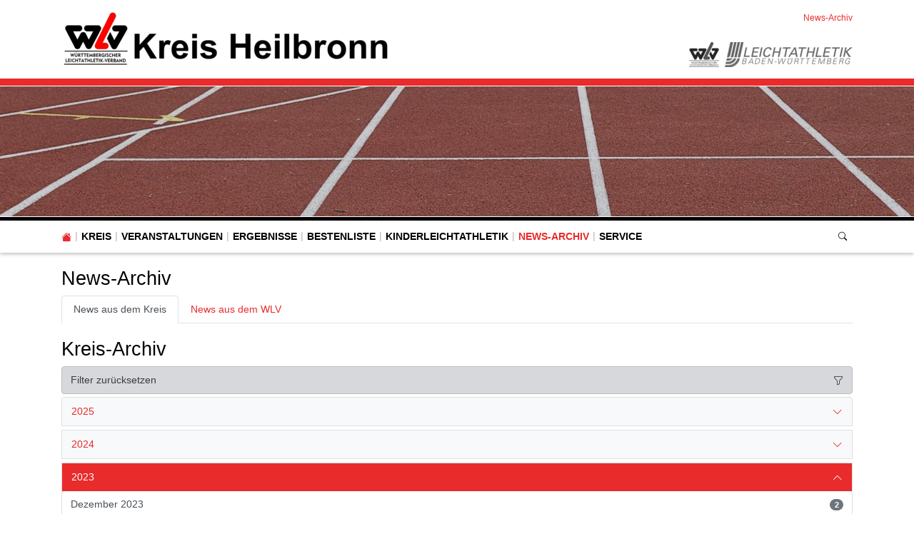

--- FILE ---
content_type: text/html; charset=utf-8
request_url: https://heilbronn.wlv-sport.de/home/news-archiv/date/2023/april
body_size: 17635
content:
<!DOCTYPE html>
<html lang="de-de">
<head>

<meta charset="utf-8">
<!-- 
	This website is powered by TYPO3 - inspiring people to share!
	TYPO3 is a free open source Content Management Framework initially created by Kasper Skaarhoj and licensed under GNU/GPL.
	TYPO3 is copyright 1998-2026 of Kasper Skaarhoj. Extensions are copyright of their respective owners.
	Information and contribution at https://typo3.org/
-->


<link rel="icon" href="/fileadmin/WLV/Logos/Verbaende/favicon_wlv.ico" type="image/vnd.microsoft.icon">
<title>Kreis Heilbronn - Württembergischer Leichtathletik-Verband e.V.: News-Archiv</title>
<meta http-equiv="x-ua-compatible" content="IE=edge" />
<meta name="generator" content="TYPO3 CMS" />
<meta name="viewport" content="width=device-width, initial-scale=1, minimum-scale=1" />
<meta name="robots" content="index,follow" />
<meta name="twitter:card" content="summary" />
<meta name="apple-mobile-web-app-capable" content="no" />
<meta name="google" content="notranslate" />


<link rel="stylesheet" href="/typo3temp/assets/compressed/merged-b4c332d9655aa1cd5111b901ed15dc2c.css?1768833361" media="all">



<script src="/typo3conf/ext/tricms/Resources/Public/JavaScript/main.l10.min.js?1758549272"></script>
<script src="/typo3conf/ext/svg_viewer/Resources/Public/JavaScript/main.min.js?1709224147"></script>


<link as="image" media="(min-width:1025px)" fetchpriority="high" rel="preload" href="/fileadmin/_processed_/4/b/csm_tartan-track-2678543_1920_7e7b6db75b.jpg" type="image/jpeg" />
<link as="image" media="(min-width:769px)" fetchpriority="high" rel="preload" href="/fileadmin/_processed_/4/b/csm_tartan-track-2678543_1920_86ba3f2642.jpg" type="image/jpeg" />
<link as="image" media="(min-width:0px)" fetchpriority="high" rel="preload" href="/fileadmin/_processed_/4/b/csm_tartan-track-2678543_1920_35aa5cae64.jpg" type="image/jpeg" />
    <!-- Google tag (gtag.js) -->
    <script data-ignore="1" data-cookieconsent="statistics" type="text/plain" async data-src="https://www.googletagmanager.com/gtag/js?id=G-CSL3D1PBKM"></script>
    <script type="text/plain" data-ignore="1" data-cookieconsent="statistics">
      window.dataLayer = window.dataLayer || [];
      function gtag(){dataLayer.push(arguments);}
      gtag('js', new Date());

      gtag('config', 'G-CSL3D1PBKM');
    </script><script data-ignore="1" data-cookieconsent="statistics" type="text/plain"></script>
<link rel="canonical" href="https://heilbronn.wlv-sport.de/home/news-archiv/date/2023/april"/>
</head>
<body>
<div class="site-container">
    <div id="site" data-url="/home/news-archiv?tx_tvhl_contenttoolbar%5Baction%5D=loadToolbar&amp;tx_tvhl_contenttoolbar%5Bcontroller%5D=ContentToolbar&amp;type=66633666&amp;cHash=31f46b99028bd422103f1fbdebccad47">
        <header id="main-header">
            <div class="container h-100 d-flex flex-column flex-sm-row align-items-center justify-content-between">
                <div class="header-logo py-3">
                    
                        <div id="logo">
                            
                            <a href="/" title="Link zur Startseite" aria-label="Link zur Startseite">
                                <img class="img-fluid" src="/fileadmin/_processed_/6/1/csm_Header_WLV_Kreis_Heilbronn_aea781dd56.png" width="462" height="80" alt="" />
                            </a>
                        </div>
                    
                </div>
                <div class="d-flex flex-column align-items-end justify-content-between h-100 py-3">
                    <div>
                        <div class="d-none d-md-block">
                            
    <nav class="breadcrumb m-0 p-0" aria-label="breadcrumb">
        <ol class="breadcrumb m-0 p-0">
            
                <li class="breadcrumb-item active">
                    
                            <span class="breadcrumb-text" aria-current="page">News-Archiv</span>
                        
                </li>
            
        </ol>
        
    </nav>


                        </div>
                    </div>
                    <div id="header-content" class="d-flex align-items-center">
                        
                        
                            <div id="header-logos" class="d-flex">
                                
                                    <div class="header-logo header-logo bg-grayscale animation mr-2">
                                        <a href="http://www.wlv-sport.de/" target="_blank">
                                            <img class="img-fluid" alt="Württembergischer Leichtathletik-Verband e.V." src="/fileadmin/_processed_/d/e/csm_wlv-logo-small_b37d4e0273.png" width="42" height="35" />
                                        </a>
                                    </div>
                                
                                    <div class="header-logo header-logo bg-grayscale animation">
                                        <a href="https://www.bwleichtathletik.de/" target="_blank">
                                            <img class="img-fluid" alt="Gesellschaft zur Förderung der Leichtathletik in Württemberg mbH" src="/fileadmin/_processed_/3/4/csm_logo-bwl-colored_bcf8025300.png" width="179" height="35" />
                                        </a>
                                    </div>
                                
                            </div>
                        
                    </div>
                </div>
            </div>
        </header>
        
        <div id="teaser">
            
    <div id="teaser">
        <div>
            <div>
                


        
        
        
        
                
            
        <div id="c13719" class="frame frame-default frame-type-tripp_carousel frame-layout-0 " data-animation="null">
            <toolbar class="d-none tvhl-content-toolbar tripp_carousel tvhl-tt_content13719" data-uid="13719" data-title="tripp_carousel [13719]"></toolbar>
            <div>
                <div class="">
                    
                    
                        



                    
                    
                        

    



                    
                    
        
        
        
        
                
            
        
        
        
                
            
        
        
                
            
        
                
            

        
                
            
        
                
            
        
        <div data-pause="false" class=" carousel slide layout1 pager-visible " data-ride="carousel" data-interval="0" id="carousel-13719">
            
            <div class="carousel-inner">
                
                    
                        <div class="carousel-item overflow-hidden active">
                            <div>
                                
                                        
                                    
                                
                                    
                                            
        <div class="bg-dark">
            
            
            
            
            
            
                
                
                
                
                
            
            <picture>
                <!--[if IE 9]><video style="display: none;"><![endif]-->
                <source srcset="/fileadmin/_processed_/4/b/csm_tartan-track-2678543_1920_7e7b6db75b.jpg" type="image/jpeg" media="(min-width:1025px)" />
                <source srcset="/fileadmin/_processed_/4/b/csm_tartan-track-2678543_1920_86ba3f2642.jpg" type="image/jpeg" media="(min-width:769px)" />
                <source srcset="/fileadmin/_processed_/4/b/csm_tartan-track-2678543_1920_35aa5cae64.jpg" type="image/jpeg" media="(min-width:0px)" />
                <!--[if IE 9]></video><![endif]-->
                <img height="285.71428571429" width="2000" loading="eager" fetchpriority="high" src="/fileadmin/_processed_/4/b/csm_tartan-track-2678543_1920_7e7b6db75b.jpg" srcset="/fileadmin/_processed_/4/b/csm_tartan-track-2678543_1920_7e7b6db75b.jpg" alt="" class="   img-cover w-100 opacity-4" />
            </picture>
        </div>
    
                                        
                                    
                                
                            </div>
                        
                        </div>
                    
                
            </div>
            
            
        </div>
    
    
                    
                        



                    
                    
                        



                    
                </div>
            </div>
        </div>
    


            </div>
        </div>
    </div>

        </div>
        <div id="navigation">
            <div class="container h-100">
                
    <div id="mobile-nav-holder" class="">
        <div class="mobile-overlay"></div>
        
        <button class="mobile-nav-btn" id="mobile-nav-open-button" aria-label="Mobile Navigation öffnen">
            <span class="m-row row-1"></span>
            <span class="m-row row-2"></span>
            <span class="m-row row-3"></span>
        </button>
        
                <button tabindex="-1" class="mobile-nav-btn" id="mobile-nav-close-button" aria-label="Mobile Navigation schließen">
                    <span class="m-row row-1"></span>
                    <span class="m-row row-2"></span>
                    <span class="m-row row-3"></span>
                </button>
            
        
        <div id="mobile-nav">
            <div id="mobile-nav-panel">
                
                
                    <div id="mobile-search-part" class="mobile-search">
                        <form method="post" class="search-part" action="/home/service/suche/search/result">
<div>
<input type="hidden" name="tx_indexedsearch_pi2[__referrer][@extension]" value="" />
<input type="hidden" name="tx_indexedsearch_pi2[__referrer][@controller]" value="Standard" />
<input type="hidden" name="tx_indexedsearch_pi2[__referrer][@action]" value="tricmsCol1" />
<input type="hidden" name="tx_indexedsearch_pi2[__referrer][arguments]" value="YTowOnt9cb47a0260c668f2d3f840f94d4ae037ca5d8f049" />
<input type="hidden" name="tx_indexedsearch_pi2[__referrer][@request]" value="{&quot;@extension&quot;:null,&quot;@controller&quot;:&quot;Standard&quot;,&quot;@action&quot;:&quot;tricmsCol1&quot;}90699b22d6f8795d577e7c031446864431a27842" />
<input type="hidden" name="tx_indexedsearch_pi2[__trustedProperties]" value="[]0cabe0adbcf8f04d4508381b7b14c566a4c1fd4d" />
</div>

                            <div class="input-group input-group-sm">
                                
                                <input aria-label="Suchen nach ..." class="form-control border-0" name="tx_indexedsearch_pi2[search][sword]" placeholder="Suche nach ..." type="text">
                                <div class="input-group-append">
                                    <button aria-label="Suchen" class='btn btn-white' type='submit'>
                                        <i class='bi bi-search'></i>
                                    </button>
                                </div>
                            </div>
                        </form>
                    </div>
                
                <ul class="lvl-1">
                    

                    
                        
                            
                            <li class="sub  ">
                                <a data-submenu="lvl-2" tabindex="-1" href="/home/kreis" class="lvl-1 sub  " target="">
                                    Kreis
                                </a>
                                
    
        <ul class="lvl-2">
            
                
                    
                    <li class="  ">
                        <a data-submenu="lvl-3" tabindex="-1" href="/home/kreis/kreisausschuss" class="lvl-2   " target="">
                            Kreisausschuss
                        </a>
                        
    

                    </li>
                
            
                
                    
                    <li class="  ">
                        <a data-submenu="lvl-3" tabindex="-1" href="/home/kreis/vereine-im-kreis" class="lvl-2   " target="">
                            Vereine im Kreis
                        </a>
                        
    

                    </li>
                
            
                
                    
                    <li class="  ">
                        <a data-submenu="lvl-3" tabindex="-1" href="/home/kreis/kampfrichter" class="lvl-2   " target="">
                            Kampfrichter
                        </a>
                        
    

                    </li>
                
            
                
                    
                    <li class="  ">
                        <a data-submenu="lvl-3" tabindex="-1" href="/home/kreis/weitere-ansprechpartner" class="lvl-2   " target="">
                            Weitere Ansprechpartner
                        </a>
                        
    

                    </li>
                
            
                
                    
                    <li class="  ">
                        <a data-submenu="lvl-3" tabindex="-1" href="/home/kreis/bestandserhebung" class="lvl-2   " target="">
                            Bestandserhebung
                        </a>
                        
    

                    </li>
                
            
        </ul>
    

                            </li>
                        
                    
                        
                            
                            <li class="sub  ">
                                <a data-submenu="lvl-2" tabindex="-1" href="/home/veranstaltungen" class="lvl-1 sub  " target="">
                                    Veranstaltungen
                                </a>
                                
    
        <ul class="lvl-2">
            
                
                    
                    <li class="  ">
                        <a data-submenu="lvl-3" tabindex="-1" href="/home/veranstaltungen/wettkampfveranstaltungen" class="lvl-2   " target="">
                            Wettkampfveranstaltungen
                        </a>
                        
    

                    </li>
                
            
                
                    
                    <li class="  ">
                        <a data-submenu="lvl-3" tabindex="-1" href="/home/veranstaltungen/laufveranstaltungen" class="lvl-2   " target="">
                            Laufveranstaltungen
                        </a>
                        
    

                    </li>
                
            
                
                    
                    <li class="  ">
                        <a data-submenu="lvl-3" tabindex="-1" href="/home/veranstaltungen/bildungsveranstaltungen" class="lvl-2   " target="">
                            Bildungsveranstaltungen
                        </a>
                        
    

                    </li>
                
            
                
                    
                    <li class="  ">
                        <a data-submenu="lvl-3" tabindex="-1" href="/home/veranstaltungen/weitere-veranstaltungen" class="lvl-2   " target="">
                            Weitere Veranstaltungen
                        </a>
                        
    

                    </li>
                
            
        </ul>
    

                            </li>
                        
                    
                        
                            
                            <li class="  ">
                                <a data-submenu="lvl-2" tabindex="-1" href="/home/ergebnisse" class="lvl-1   " target="">
                                    Ergebnisse
                                </a>
                                
    

                            </li>
                        
                    
                        
                            
                            <li class="sub  ">
                                <a data-submenu="lvl-2" tabindex="-1" href="/home/bestenliste" class="lvl-1 sub  " target="">
                                    Bestenliste
                                </a>
                                
    
        <ul class="lvl-2">
            
                
                    
                    <li class="  ">
                        <a data-submenu="lvl-3" tabindex="-1" href="/home/bestenliste/kreisrekorde" class="lvl-2   " target="">
                            Kreisrekorde
                        </a>
                        
    

                    </li>
                
            
        </ul>
    

                            </li>
                        
                    
                        
                            
                            <li class="  ">
                                <a data-submenu="lvl-2" tabindex="-1" href="/home/kinderleichtathletik" class="lvl-1   " target="">
                                    Kinderleichtathletik
                                </a>
                                
    

                            </li>
                        
                    
                        
                            
                            <li class=" active ">
                                <a data-submenu="lvl-2" tabindex="-1" href="/home/news-archiv" class="lvl-1  active " target="">
                                    News-Archiv
                                </a>
                                
    

                            </li>
                        
                    
                        
                            
                            <li class="sub  ">
                                <a data-submenu="lvl-2" tabindex="-1" href="/home/service" class="lvl-1 sub  " target="">
                                    Service
                                </a>
                                
    
        <ul class="lvl-2">
            
                
                    
                    <li class="  ">
                        <a data-submenu="lvl-3" tabindex="-1" href="/home/service/datenschutz" class="lvl-2   " target="">
                            Datenschutz
                        </a>
                        
    

                    </li>
                
            
                
                    
                    <li class="  ">
                        <a data-submenu="lvl-3" tabindex="-1" href="/home/service/impressum" class="lvl-2   " target="">
                            Impressum
                        </a>
                        
    

                    </li>
                
            
                
                    
                    <li class="  ">
                        <a data-submenu="lvl-3" tabindex="-1" href="/home/service/kontakt" class="lvl-2   " target="">
                            Kontakt
                        </a>
                        
    

                    </li>
                
            
                
                    
                    <li class="  ">
                        <a data-submenu="lvl-3" tabindex="-1" href="/home/service/suche" class="lvl-2   " target="">
                            Suche
                        </a>
                        
    

                    </li>
                
            
        </ul>
    

                            </li>
                        
                    
                </ul>
            </div>
        </div>
        <a id="mobile-nav-close-by-focus" href="#" onclick="return false" tabindex="-1"></a>
    </div>

                
    <div id="navigation-holder" class="h-100">
        <div id="navigation-header" class="h-100 d-flex align-items-center">
            
                <div  class="navigation h-100">
                    <div id="navigationmenu" class="h-100">
                        <div class="main-menu-sub-close"></div>
                        <ul class="navigation-menu h-100 d-flex mb-0">
                            
                                <li class="h-100 d-flex align-items-center ">
                                    <a class="bi bi-house-fill" href="/"></a>
                                </li>
                            
                            
                                
                                    
    
        
        
        

        <li class="hover-action main-navi-list-item h-100 d-flex align-items-center sub  ">
            
                    
                            <span class="position-relative h-100 d-flex align-items-center">
                                <a href="/home/kreis" class="sub   main-navi-link z-index-1 focus-item" target="">
                                    Kreis
                                </a>
                                <a tabindex="0" class="has-submenu navi-open-click" role="button" aria-expanded="false" aria-label="Kreis" aria-controls="submenu2742">
                                    <i class="bi bi-caret-down-fill"></i>
                                </a>
                            </span>
                        

                    
                            
                                    
<div class="navigation-sub navigation-list-outer-pane layout-default" id="submenu2742" role="menu">
    <div class="navigation-list-inner-pane">
        <div class="navigation-list-outer-pane-container">
            
            <div class="row">
                
                
                
                
                
                
                    
                    <div class="col col-sm-4">
                    
                    
                        <div class="navigation-list-inner-pane-container mb-1">
                            <a role="menuitem" target=""  href="/home/kreis/kreisausschuss" class="lh-2 navigation-list-main ">Kreisausschuss</a>
                            
                        </div>

                    
                    
                
                    
                    
                    
                    
                        <div class="navigation-list-inner-pane-container mb-1">
                            <a role="menuitem" target=""  href="/home/kreis/vereine-im-kreis" class="lh-2 navigation-list-main ">Vereine im Kreis</a>
                            
                        </div>

                    
                    
                
                    
                    
                    
                    
                        <div class="navigation-list-inner-pane-container mb-1">
                            <a role="menuitem" target=""  href="/home/kreis/kampfrichter" class="lh-2 navigation-list-main ">Kampfrichter</a>
                            
                        </div>

                    
                    
                
                    
                    
                    
                    
                        <div class="navigation-list-inner-pane-container mb-1">
                            <a role="menuitem" target=""  href="/home/kreis/weitere-ansprechpartner" class="lh-2 navigation-list-main ">Weitere Ansprechpartner</a>
                            
                        </div>

                    
                    
                
                    
                    
                    
                    
                        <div class="navigation-list-inner-pane-container mb-1">
                            <a role="menuitem" target=""  href="/home/kreis/bestandserhebung" class="lh-2 navigation-list-main ">Bestandserhebung</a>
                            
                        </div>

                    
                    </div>
                
                
                
            </div>
        </div>
    </div>
    <a class="subnavi-close-by-focus" href="#" onclick="return false"></a>
</div>

                                
                        
                
        </li>
    

                                
                            
                                
                                    
    
        
        
        

        <li class="hover-action main-navi-list-item h-100 d-flex align-items-center sub  ">
            
                    
                            <span class="position-relative h-100 d-flex align-items-center">
                                <a href="/home/veranstaltungen" class="sub   main-navi-link z-index-1 focus-item" target="">
                                    Veranstaltungen
                                </a>
                                <a tabindex="0" class="has-submenu navi-open-click" role="button" aria-expanded="false" aria-label="Veranstaltungen" aria-controls="submenu2737">
                                    <i class="bi bi-caret-down-fill"></i>
                                </a>
                            </span>
                        

                    
                            
                                    
<div class="navigation-sub navigation-list-outer-pane layout-default" id="submenu2737" role="menu">
    <div class="navigation-list-inner-pane">
        <div class="navigation-list-outer-pane-container">
            
            <div class="row">
                
                
                
                
                
                
                    
                    <div class="col col-sm-4">
                    
                    
                        <div class="navigation-list-inner-pane-container mb-1">
                            <a role="menuitem" target=""  href="/home/veranstaltungen/wettkampfveranstaltungen" class="lh-2 navigation-list-main ">Wettkampfveranstaltungen</a>
                            
                        </div>

                    
                    
                
                    
                    
                    
                    
                        <div class="navigation-list-inner-pane-container mb-1">
                            <a role="menuitem" target=""  href="/home/veranstaltungen/laufveranstaltungen" class="lh-2 navigation-list-main ">Laufveranstaltungen</a>
                            
                        </div>

                    
                    
                
                    
                    
                    
                    
                        <div class="navigation-list-inner-pane-container mb-1">
                            <a role="menuitem" target=""  href="/home/veranstaltungen/bildungsveranstaltungen" class="lh-2 navigation-list-main ">Bildungsveranstaltungen</a>
                            
                        </div>

                    
                    
                
                    
                    
                    
                    
                        <div class="navigation-list-inner-pane-container mb-1">
                            <a role="menuitem" target=""  href="/home/veranstaltungen/weitere-veranstaltungen" class="lh-2 navigation-list-main ">Weitere Veranstaltungen</a>
                            
                        </div>

                    
                    </div>
                
                
                
            </div>
        </div>
    </div>
    <a class="subnavi-close-by-focus" href="#" onclick="return false"></a>
</div>

                                
                        
                
        </li>
    

                                
                            
                                
                                    
    
        
        
        

        <li class="hover-action main-navi-list-item h-100 d-flex align-items-center   ">
            
                    <span class="position-relative h-100 d-flex align-items-center">
                        <a href="/home/ergebnisse" class="   main-navi-link z-index-1 focus-item position-relative" target="">
                            Ergebnisse
                        </a>
                    </span>
                
        </li>
    

                                
                            
                                
                                    
    
        
        
        

        <li class="hover-action main-navi-list-item h-100 d-flex align-items-center sub  ">
            
                    
                            <span class="position-relative h-100 d-flex align-items-center">
                                <a href="/home/bestenliste" class="sub   main-navi-link z-index-1 focus-item" target="">
                                    Bestenliste
                                </a>
                                <a tabindex="0" class="has-submenu navi-open-click" role="button" aria-expanded="false" aria-label="Bestenliste" aria-controls="submenu2734">
                                    <i class="bi bi-caret-down-fill"></i>
                                </a>
                            </span>
                        

                    
                            
                                    
<div class="navigation-sub navigation-list-outer-pane layout-default" id="submenu2734" role="menu">
    <div class="navigation-list-inner-pane">
        <div class="navigation-list-outer-pane-container">
            
            <div class="row">
                
                
                
                
                
                
                    
                    <div class="col col-sm-4">
                    
                    
                        <div class="navigation-list-inner-pane-container mb-1">
                            <a role="menuitem" target=""  href="/home/bestenliste/kreisrekorde" class="lh-2 navigation-list-main ">Kreisrekorde</a>
                            
                        </div>

                    
                    </div>
                
                
                
            </div>
        </div>
    </div>
    <a class="subnavi-close-by-focus" href="#" onclick="return false"></a>
</div>

                                
                        
                
        </li>
    

                                
                            
                                
                                    
    
        
        
        

        <li class="hover-action main-navi-list-item h-100 d-flex align-items-center   ">
            
                    <span class="position-relative h-100 d-flex align-items-center">
                        <a href="/home/kinderleichtathletik" class="   main-navi-link z-index-1 focus-item position-relative" target="">
                            Kinderleichtathletik
                        </a>
                    </span>
                
        </li>
    

                                
                            
                                
                                    
    
        
        
        

        <li class="hover-action main-navi-list-item h-100 d-flex align-items-center  active ">
            
                    <span class="position-relative h-100 d-flex align-items-center">
                        <a href="/home/news-archiv" class=" active  main-navi-link z-index-1 focus-item position-relative" target="">
                            News-Archiv
                        </a>
                    </span>
                
        </li>
    

                                
                            
                                
                                    
    
        
        
        

        <li class="hover-action main-navi-list-item h-100 d-flex align-items-center sub  ">
            
                    
                            <span class="position-relative h-100 d-flex align-items-center">
                                <a href="/home/service" class="sub   main-navi-link z-index-1 focus-item" target="">
                                    Service
                                </a>
                                <a tabindex="0" class="has-submenu navi-open-click" role="button" aria-expanded="false" aria-label="Service" aria-controls="submenu2726">
                                    <i class="bi bi-caret-down-fill"></i>
                                </a>
                            </span>
                        

                    
                            
                                    
<div class="navigation-sub navigation-list-outer-pane layout-default" id="submenu2726" role="menu">
    <div class="navigation-list-inner-pane">
        <div class="navigation-list-outer-pane-container">
            
            <div class="row">
                
                
                
                
                
                
                    
                    <div class="col col-sm-4">
                    
                    
                        <div class="navigation-list-inner-pane-container mb-1">
                            <a role="menuitem" target=""  href="/home/service/datenschutz" class="lh-2 navigation-list-main ">Datenschutz</a>
                            
                        </div>

                    
                    
                
                    
                    
                    
                    
                        <div class="navigation-list-inner-pane-container mb-1">
                            <a role="menuitem" target=""  href="/home/service/impressum" class="lh-2 navigation-list-main ">Impressum</a>
                            
                        </div>

                    
                    
                
                    
                    
                    
                    
                        <div class="navigation-list-inner-pane-container mb-1">
                            <a role="menuitem" target=""  href="/home/service/kontakt" class="lh-2 navigation-list-main ">Kontakt</a>
                            
                        </div>

                    
                    
                
                    
                    
                    
                    
                        <div class="navigation-list-inner-pane-container mb-1">
                            <a role="menuitem" target=""  href="/home/service/suche" class="lh-2 navigation-list-main ">Suche</a>
                            
                        </div>

                    
                    </div>
                
                
                
            </div>
        </div>
    </div>
    <a class="subnavi-close-by-focus" href="#" onclick="return false"></a>
</div>

                                
                        
                
        </li>
    

                                
                            
                        </ul>
                    </div>
                </div>
            
            
                
                <div class="search-part ml-auto">
                    <button type="button" class="btn btn-sm btn-link" title="Suche"
                            data-html="true"
                            data-toggle="popover"
                            data-container="body"
                            data-placement="left"
                            data-template="<div class='popover' role='tooltip'><div class='arrow'></div><h3 class='popover-header m-0'></h3><div class='popover-body'></div></div>'"
                            data-content="<form class='search-form' method='post' action='/home/service/suche/search/result'>
                <div class='input-group input-group-sm'>
                    <input class='form-control' placeholder='Suche nach ...' type='search' name='tx_indexedsearch_pi2[search][sword]'/>
                    <span class='input-group-append'>
                        <button class='btn btn-secondary btn-sm' type='submit'><span class='bi bi-search'></span></button>
                    </span>
                </div>
                </form>">
                        <span class="bi bi-search"></span>
                    </button>
                </div>
            
        </div>
    </div>

            </div>
        </div>
        
        <!--TYPO3SEARCH_begin-->
        <div id="content">
            
    
        
    
        <div class="d-none d-xl-flex justify-content-center w-100">
            <div class="position-relative flex-fill">
                <div id="outer-column-left" class="absolute-top-right z-index-1 w-100 px-3">
                    
                </div>
            </div>
            <div class="container m-0 flex-shrink-0">
            
            </div>
            <div class="position-relative flex-fill">
                <div id="outer-column-right" class="absolute-top-left z-index-1 w-100 px-3">
                    


        
        
        
        
                
            
        <div id="c13725" class="frame frame-default frame-type-shortcut frame-layout-0 " data-animation="null">
            <toolbar class="d-none tvhl-content-toolbar shortcut tvhl-tt_content13725" data-uid="13725" data-title="shortcut [13725]"></toolbar>
            <div>
                <div class="">
                    
                    
                        



                    
                    
                    

    


        
        
        
        
                
            
        <div id="c1939" class="frame frame-default frame-type-list frame-layout-0 " data-animation="{&quot;1&quot;:{&quot;selector&quot;:&quot;.tx-ttaddress :header&quot;,&quot;animation&quot;:&quot;animate__animated animate__fadeInUp animate__delay-300ms&quot;,&quot;initialise&quot;:&quot;invisible&quot;},&quot;2&quot;:{&quot;selector&quot;:&quot;.tx-ttaddress p&quot;,&quot;animation&quot;:&quot;animate__animated animate__fadeInUp animate__delay-500ms&quot;,&quot;initialise&quot;:&quot;invisible&quot;},&quot;3&quot;:{&quot;offset&quot;:&quot;500&quot;,&quot;selector&quot;:&quot;.tx-ttaddress ul&quot;,&quot;animateChilds&quot;:&quot;li&quot;,&quot;animation&quot;:&quot;animate__animated animate__flipInX animate__delay-500ms&quot;,&quot;initialise&quot;:&quot;invisible&quot;}}">
            <toolbar class="d-none tvhl-content-toolbar list tvhl-tt_content1939" data-uid="1939" data-title="list [1939]"></toolbar>
            <div>
                <div class=" frame-space-before-small frame-space-after-small">
                    
                    
                        



                    
                    
                        



                    
                    

    
        <div class="tx-sf-banners">
	
    
            
    <div class="sfbanner-carousel carousel slide">
        <div class="carousel-inner" id="banner-zjvmnmi1z" data-config="{&quot;uniqueId&quot;:&quot;zjvmnmi1z&quot;,&quot;currentPageUid&quot;:2732,&quot;startingPoint&quot;:&quot;553&quot;,&quot;categories&quot;:&quot;&quot;,&quot;displayMode&quot;:&quot;all&quot;,&quot;maxResults&quot;:4}0fc8fcf72f363c4e34ee3275042e810138cb7b30" data-fetchurl="https://heilbronn.wlv-sport.de/home/news-archiv?tx_sfbanners_pi1%5Baction%5D=getBanners&amp;tx_sfbanners_pi1%5Bcontroller%5D=Banner&amp;type=9001&amp;cHash=1962e20adee4339331f4cd33eec633fb"></div>
    </div>
    
    


        

</div>
    


                    
                        



                    
                    
                        



                    
                </div>
            </div>
        </div>
    




                    
                        



                    
                    
                        



                    
                </div>
            </div>
        </div>
    


                </div>
            </div>
        </div>
        
    

    
    <div>
        <div class="content-col1-container">
            
            


        
        
        
        
                
            
        <div id="c13755" class="frame frame-default frame-type-tripp_tabs frame-layout-0 " data-animation="null">
            <toolbar class="d-none tvhl-content-toolbar tripp_tabs tvhl-tt_content13755" data-uid="13755" data-title="tripp_tabs [13755]"></toolbar>
            <div>
                <div class="">
                    
                    
                        



                    
                    
                        

    
        <header>
            

    
            
                

    
            <h2 class="">
                News-Archiv
            </h2>
        



            
        



            



            



        </header>
    



                    
                    
    
    
        <div class="tabs">
            <ul class="nav nav-tabs flex-column flex-md-row tripp-tab">
                
                    
                            
                                    
                                
                            
                            
                            
                                
                            

                            <li role="presentation" class="nav-item">
                                <a href="#tab137551" id="nav-item-13755-1" class="nav-link active" data-tab-index="1" aria-controls="tab137551" role="tab" data-toggle="tab">
                                    
                                    News aus dem Kreis
                                </a>
                            </li>
                        
                
                    
                            
                                    
                                
                            
                            
                            

                            <li role="presentation" class="nav-item">
                                <a href="#tab137552" id="nav-item-13755-2" class="nav-link " data-tab-index="2" aria-controls="tab137552" role="tab" data-toggle="tab">
                                    
                                    News aus dem WLV
                                </a>
                            </li>
                        
                
            </ul>
            <div class="tab-content">
                
                    
                            
                                    
                                
                            
                            
                            
                                
                            
                            <div role="tabpanel" id="tab137551" class="tab-pane active" data-tab-index="1">
                                


        
        
        
        
                
            
        <div id="c13759" class="frame frame-default frame-type-news_newsdatemenu frame-layout-1 " data-animation="null">
            <toolbar class="d-none tvhl-content-toolbar news_newsdatemenu tvhl-tt_content13759" data-uid="13759" data-title="news_newsdatemenu [13759]"></toolbar>
            <div>
                <div class="">
                    
                    
                        



                    
                    
                        

    
        <header>
            

    
            <h2 class="">
                Kreis-Archiv
            </h2>
        



            



            



        </header>
    



                    
                    

    
    



<div class="news">
	
	<div class="news-menu-view">
        <nav aria-label="News nach Jahr filtern">
            <div class="list-group teaser-box mb-1">
                
                <a aria-label="Alle News anzeigen, Filter zurücksetzen" class="list-group-item list-group-item-secondary list-group-item-action d-flex align-items-center justify-content-between" href="/home/news-archiv">
                    <span>Filter zurücksetzen</span> <i class="bi bi-funnel" aria-hidden="true"></i>
                </a>
            </div>
            
                    
	<div class="accordion" id="accordion2732" role="tablist" aria-multiselectable="true">
			
				
						
					
				<div class="card">
					<div class="card-header" role="tab" id="heading2025">
						<button class="btn btn-link btn-block text-left collapsed" type="button" data-toggle="collapse" data-target="#collapse2025" aria-expanded="true" aria-controls="collapse2025">
							2025
						</button>
					</div>
					<div id="collapse2025" class="collapse collapsed" role="tabpanel" aria-labelledby="heading2025" data-parent="#accordion2732">
						<div class="list-group">
							
								<a class="list-group-item list-group-item-action d-flex justify-content-between align-items-center " href="/home/news-archiv/date/2025/november">
									November 2025
									<span class="badge badge-pill badge-secondary">2</span>
								</a>
							
								<a class="list-group-item list-group-item-action d-flex justify-content-between align-items-center " href="/home/news-archiv/date/2025/juli">
									Juli 2025
									<span class="badge badge-pill badge-secondary">1</span>
								</a>
							
								<a class="list-group-item list-group-item-action d-flex justify-content-between align-items-center " href="/home/news-archiv/date/2025/mai">
									Mai 2025
									<span class="badge badge-pill badge-secondary">3</span>
								</a>
							
								<a class="list-group-item list-group-item-action d-flex justify-content-between align-items-center " href="/home/news-archiv/date/2025/februar">
									Februar 2025
									<span class="badge badge-pill badge-secondary">2</span>
								</a>
							
						</div>
					</div>
				</div>
			
				
						
					
				<div class="card">
					<div class="card-header" role="tab" id="heading2024">
						<button class="btn btn-link btn-block text-left collapsed" type="button" data-toggle="collapse" data-target="#collapse2024" aria-expanded="true" aria-controls="collapse2024">
							2024
						</button>
					</div>
					<div id="collapse2024" class="collapse collapsed" role="tabpanel" aria-labelledby="heading2024" data-parent="#accordion2732">
						<div class="list-group">
							
								<a class="list-group-item list-group-item-action d-flex justify-content-between align-items-center " href="/home/news-archiv/date/2024/dezember">
									Dezember 2024
									<span class="badge badge-pill badge-secondary">1</span>
								</a>
							
								<a class="list-group-item list-group-item-action d-flex justify-content-between align-items-center " href="/home/news-archiv/date/2024/november">
									November 2024
									<span class="badge badge-pill badge-secondary">1</span>
								</a>
							
								<a class="list-group-item list-group-item-action d-flex justify-content-between align-items-center " href="/home/news-archiv/date/2024/juli">
									Juli 2024
									<span class="badge badge-pill badge-secondary">2</span>
								</a>
							
								<a class="list-group-item list-group-item-action d-flex justify-content-between align-items-center " href="/home/news-archiv/date/2024/juni">
									Juni 2024
									<span class="badge badge-pill badge-secondary">1</span>
								</a>
							
								<a class="list-group-item list-group-item-action d-flex justify-content-between align-items-center " href="/home/news-archiv/date/2024/mai">
									Mai 2024
									<span class="badge badge-pill badge-secondary">2</span>
								</a>
							
								<a class="list-group-item list-group-item-action d-flex justify-content-between align-items-center " href="/home/news-archiv/date/2024/april">
									April 2024
									<span class="badge badge-pill badge-secondary">2</span>
								</a>
							
								<a class="list-group-item list-group-item-action d-flex justify-content-between align-items-center " href="/home/news-archiv/date/2024/februar">
									Februar 2024
									<span class="badge badge-pill badge-secondary">1</span>
								</a>
							
								<a class="list-group-item list-group-item-action d-flex justify-content-between align-items-center " href="/home/news-archiv/date/2024/januar">
									Januar 2024
									<span class="badge badge-pill badge-secondary">2</span>
								</a>
							
						</div>
					</div>
				</div>
			
				
						
					
				<div class="card">
					<div class="card-header" role="tab" id="heading2023">
						<button class="btn btn-link btn-block text-left show" type="button" data-toggle="collapse" data-target="#collapse2023" aria-expanded="true" aria-controls="collapse2023">
							2023
						</button>
					</div>
					<div id="collapse2023" class="collapse show" role="tabpanel" aria-labelledby="heading2023" data-parent="#accordion2732">
						<div class="list-group">
							
								<a class="list-group-item list-group-item-action d-flex justify-content-between align-items-center " href="/home/news-archiv/date/2023/dezember">
									Dezember 2023
									<span class="badge badge-pill badge-secondary">2</span>
								</a>
							
								<a class="list-group-item list-group-item-action d-flex justify-content-between align-items-center " href="/home/news-archiv/date/2023/november">
									November 2023
									<span class="badge badge-pill badge-secondary">1</span>
								</a>
							
								<a class="list-group-item list-group-item-action d-flex justify-content-between align-items-center " href="/home/news-archiv/date/2023/oktober">
									Oktober 2023
									<span class="badge badge-pill badge-secondary">2</span>
								</a>
							
								<a class="list-group-item list-group-item-action d-flex justify-content-between align-items-center " href="/home/news-archiv/date/2023/august">
									August 2023
									<span class="badge badge-pill badge-secondary">1</span>
								</a>
							
								<a class="list-group-item list-group-item-action d-flex justify-content-between align-items-center " href="/home/news-archiv/date/2023/juni">
									Juni 2023
									<span class="badge badge-pill badge-secondary">1</span>
								</a>
							
								<a class="list-group-item list-group-item-action d-flex justify-content-between align-items-center " href="/home/news-archiv/date/2023/mai">
									Mai 2023
									<span class="badge badge-pill badge-secondary">1</span>
								</a>
							
								<a class="list-group-item list-group-item-action d-flex justify-content-between align-items-center active" href="/home/news-archiv/date/2023/april">
									April 2023
									<span class="badge badge-pill badge-secondary">3</span>
								</a>
							
								<a class="list-group-item list-group-item-action d-flex justify-content-between align-items-center " href="/home/news-archiv/date/2023/maerz">
									März 2023
									<span class="badge badge-pill badge-secondary">1</span>
								</a>
							
								<a class="list-group-item list-group-item-action d-flex justify-content-between align-items-center " href="/home/news-archiv/date/2023/januar">
									Januar 2023
									<span class="badge badge-pill badge-secondary">3</span>
								</a>
							
						</div>
					</div>
				</div>
			
				
						
					
				<div class="card">
					<div class="card-header" role="tab" id="heading2022">
						<button class="btn btn-link btn-block text-left collapsed" type="button" data-toggle="collapse" data-target="#collapse2022" aria-expanded="true" aria-controls="collapse2022">
							2022
						</button>
					</div>
					<div id="collapse2022" class="collapse collapsed" role="tabpanel" aria-labelledby="heading2022" data-parent="#accordion2732">
						<div class="list-group">
							
								<a class="list-group-item list-group-item-action d-flex justify-content-between align-items-center " href="/home/news-archiv/date/2022/dezember">
									Dezember 2022
									<span class="badge badge-pill badge-secondary">2</span>
								</a>
							
								<a class="list-group-item list-group-item-action d-flex justify-content-between align-items-center " href="/home/news-archiv/date/2022/november">
									November 2022
									<span class="badge badge-pill badge-secondary">2</span>
								</a>
							
								<a class="list-group-item list-group-item-action d-flex justify-content-between align-items-center " href="/home/news-archiv/date/2022/oktober">
									Oktober 2022
									<span class="badge badge-pill badge-secondary">1</span>
								</a>
							
								<a class="list-group-item list-group-item-action d-flex justify-content-between align-items-center " href="/home/news-archiv/date/2022/august">
									August 2022
									<span class="badge badge-pill badge-secondary">3</span>
								</a>
							
								<a class="list-group-item list-group-item-action d-flex justify-content-between align-items-center " href="/home/news-archiv/date/2022/mai">
									Mai 2022
									<span class="badge badge-pill badge-secondary">1</span>
								</a>
							
								<a class="list-group-item list-group-item-action d-flex justify-content-between align-items-center " href="/home/news-archiv/date/2022/februar">
									Februar 2022
									<span class="badge badge-pill badge-secondary">1</span>
								</a>
							
						</div>
					</div>
				</div>
			
				
						
					
				<div class="card">
					<div class="card-header" role="tab" id="heading2020">
						<button class="btn btn-link btn-block text-left collapsed" type="button" data-toggle="collapse" data-target="#collapse2020" aria-expanded="true" aria-controls="collapse2020">
							2020
						</button>
					</div>
					<div id="collapse2020" class="collapse collapsed" role="tabpanel" aria-labelledby="heading2020" data-parent="#accordion2732">
						<div class="list-group">
							
								<a class="list-group-item list-group-item-action d-flex justify-content-between align-items-center " href="/home/news-archiv/date/2020/juni">
									Juni 2020
									<span class="badge badge-pill badge-secondary">1</span>
								</a>
							
						</div>
					</div>
				</div>
			
		</div>
	

	

                
        </nav>
	</div>

</div>



                    
                        



                    
                    
                        



                    
                </div>
            </div>
        </div>
    




        
        
        
        
                
            
        <div id="c13757" class="frame frame-default frame-type-news_newsliststicky frame-layout-0 " data-animation="{&quot;1&quot;:{&quot;offset&quot;:&quot;100&quot;,&quot;selector&quot;:&quot;.news-list-date&quot;,&quot;animation&quot;:&quot;animate__animated animate__fadeInUp animate__delay-1s&quot;,&quot;initialise&quot;:&quot;invisible&quot;},&quot;2&quot;:{&quot;offset&quot;:&quot;100&quot;,&quot;selector&quot;:&quot;.news-list-title&quot;,&quot;animation&quot;:&quot;animate__animated animate__fadeInUp animate__delay-300ms&quot;,&quot;initialise&quot;:&quot;invisible&quot;},&quot;3&quot;:{&quot;offset&quot;:&quot;100&quot;,&quot;selector&quot;:&quot;.news-list-teaser&quot;,&quot;animation&quot;:&quot;animate__animated animate__fadeInUp animate__delay-500ms&quot;,&quot;initialise&quot;:&quot;invisible&quot;}}">
            <toolbar class="d-none tvhl-content-toolbar news_newsliststicky tvhl-tt_content13757" data-uid="13757" data-title="news_newsliststicky [13757]"></toolbar>
            <div>
                <div class="">
                    
                    
                        



                    
                    
                        

    



                    
                    

    
    



<div class="news">
	
    
            
                    <div class="newslist">
                        
                                
                                        
                                            
<!--
  =====================
    Partials/List/Item.html
-->
<div class="news-item teaser-box card mb-4 bg-light articletype-0">
    
    
    <div class="row no-gutters position-relative">
        
    <toolbar class="d-none tvhl-content-toolbar tvhl-content-toolbar-left tvhl-tx_news_domain_model_news25608" data-table="tx_news_domain_model_news" data-uid="25608" data-title="Artikel: 40 Jahre Lauftreff Neckarsulm - Jubiläumslauf am 30.04.2023 [25608]"></toolbar>


        
                
                        <div class="col-sm-5">
                            <a href="/home/details/news/40-jahre-lauftreff-neckarsulm-jubilaeumslauf-am-30042023">
                                
                                    
                                            
                                        
                                    
                                        <img class="img-cover" alt="40 Jahre Lauftreff Neckarsulm - Jubiläumslauf am 30.04.2023" src="/fileadmin/_processed_/f/9/csm_LauftreffPlakat_A3_3mmAnschnitt_23-04-04_5be3796810.jpg" width="500" height="400" />
                                    
                                    
                                
                            </a>
                        </div>
                    
            

        <div class="col-sm-7 news-item-image">

            <div class="p-3 h-100 d-flex flex-column">
                <div class="">
                    <!-- header -->
                    
                    
                        <div class="d-flex align-items-center">
                            
                                    <div class="mb-1 text-muted fs-9 font-weight-bold">
                                        18.04.2023
                                        
                                    </div>
                                
                            
                            
                        </div>
                    
                    <div class="newslist-entry-headline mb-3">
                        <a class="text-decoration-none " title="40 Jahre Lauftreff Neckarsulm - Jubiläumslauf am 30.04.2023" href="/home/details/news/40-jahre-lauftreff-neckarsulm-jubilaeumslauf-am-30042023">
                            <h2 class="h5 m-0 lh-2 text-truncate">40 Jahre Lauftreff Neckarsulm - Jubiläumslauf am 30.04.2023</h2>
                        </a>
                        
                    </div>
                    
                            <p>Die Neckarsulmer Jogger und Walker kommen ins Schwabenalter. 
</p>
<p>Im Oktober 1983, also vor fast 40 Jahren, wurde der neue Leichtathletik-Zweig der früheren Sportvereinigung Neckarsulm, durch die…</p>
                        
                </div>
                <div class="newslist-list-link mt-auto text-right pt-3">
                    <a class="btn btn-primary" href="/home/details/news/40-jahre-lauftreff-neckarsulm-jubilaeumslauf-am-30042023">
                        
        Artikel anzeigen
    
                    </a>
                </div>
            </div>
        </div>
    </div>
    
</div>



                                        
                                            
<!--
  =====================
    Partials/List/Item.html
-->
<div class="news-item teaser-box card mb-4  articletype-0">
    
    
    <div class="row no-gutters position-relative">
        
    <toolbar class="d-none tvhl-content-toolbar tvhl-content-toolbar-left tvhl-tx_news_domain_model_news25607" data-table="tx_news_domain_model_news" data-uid="25607" data-title="Artikel: Hallensportfest Neckarsulm [25607]"></toolbar>


        
                
                        <div class="col-sm-5">
                            <a href="/home/details/news/hallensportfest-neckarsulm">
                                
                                    
                                            
                                        
                                    
                                        <img class="img-cover" alt="Hallensportfest Neckarsulm" src="/fileadmin/_processed_/8/d/csm_Hallensportfest25032023NSU_4e5f0622ac.jpg" width="500" height="400" />
                                    
                                    
                                
                            </a>
                        </div>
                    
            

        <div class="col-sm-7 news-item-image">

            <div class="p-3 h-100 d-flex flex-column">
                <div class="">
                    <!-- header -->
                    
                    
                        <div class="d-flex align-items-center">
                            
                                    <div class="mb-1 text-muted fs-9 font-weight-bold">
                                        18.04.2023
                                        
                                    </div>
                                
                            
                            
                        </div>
                    
                    <div class="newslist-entry-headline mb-3">
                        <a class="text-decoration-none " title="Hallensportfest Neckarsulm" href="/home/details/news/hallensportfest-neckarsulm">
                            <h2 class="h5 m-0 lh-2 text-truncate">Hallensportfest Neckarsulm</h2>
                        </a>
                        
                    </div>
                    
                            <p>Tolle Wettkampfatmosphäre in der Pichterichhalle
</p>
<p>&nbsp;</p>
<p>Rund 100 Kinder aus der ganzen Region sorgten beim Hallensportfest der SUN-Leichtathleten für Riesenstimmung in der Pichterichhalle. Nach dem…</p>
                        
                </div>
                <div class="newslist-list-link mt-auto text-right pt-3">
                    <a class="btn btn-primary" href="/home/details/news/hallensportfest-neckarsulm">
                        
        Artikel anzeigen
    
                    </a>
                </div>
            </div>
        </div>
    </div>
    
</div>



                                        
                                            
<!--
  =====================
    Partials/List/Item.html
-->
<div class="news-item teaser-box card mb-4 bg-light articletype-0">
    
    
    <div class="row no-gutters position-relative">
        
    <toolbar class="d-none tvhl-content-toolbar tvhl-content-toolbar-left tvhl-tx_news_domain_model_news25595" data-table="tx_news_domain_model_news" data-uid="25595" data-title="Artikel: Aktualisierung Terminplan [25595]"></toolbar>


        
                
                        <div class="col-sm-5">
                            <a href="/home/details/news/aktualisierung-terminplan">
                                
                                    
                                            
                                        
                                    
                                        <img class="img-cover" alt="Aktualisierung Terminplan" src="/fileadmin/_processed_/5/f/csm_WLV_Kreis_Heilbronn_Logo_4eb34115ca.jpg" width="500" height="400" />
                                    
                                    
                                
                            </a>
                        </div>
                    
            

        <div class="col-sm-7 news-item-image">

            <div class="p-3 h-100 d-flex flex-column">
                <div class="">
                    <!-- header -->
                    
                    
                        <div class="d-flex align-items-center">
                            
                                    <div class="mb-1 text-muted fs-9 font-weight-bold">
                                        11.04.2023
                                        
                                    </div>
                                
                            
                            
                        </div>
                    
                    <div class="newslist-entry-headline mb-3">
                        <a class="text-decoration-none " title="Aktualisierung Terminplan" href="/home/details/news/aktualisierung-terminplan">
                            <h2 class="h5 m-0 lh-2 text-truncate">Aktualisierung Terminplan</h2>
                        </a>
                        
                    </div>
                    
                            <p>Der Terminplan für 2023 wurde aktualisiert.</p>
                        
                </div>
                <div class="newslist-list-link mt-auto text-right pt-3">
                    <a class="btn btn-primary" href="/home/details/news/aktualisierung-terminplan">
                        
        Artikel anzeigen
    
                    </a>
                </div>
            </div>
        </div>
    </div>
    
</div>



                                        
                                    
                            
                    </div>
                
        

</div>



                    
                        



                    
                    
                        



                    
                </div>
            </div>
        </div>
    


                            </div>
                        
                
                    
                            
                                    
                                
                            
                            
                            
                            <div role="tabpanel" id="tab137552" class="tab-pane " data-tab-index="2">
                                


        
        
        
        
                
            
        <div id="c13758" class="frame frame-default frame-type-news_newsdatemenu frame-layout-1 " data-animation="null">
            <toolbar class="d-none tvhl-content-toolbar news_newsdatemenu tvhl-tt_content13758" data-uid="13758" data-title="news_newsdatemenu [13758]"></toolbar>
            <div>
                <div class="">
                    
                    
                        



                    
                    
                        

    
        <header>
            

    
            <h2 class="">
                WLV-Archiv
            </h2>
        



            



            



        </header>
    



                    
                    

    
    



<div class="news">
	
	<div class="news-menu-view">
        <nav aria-label="News nach Jahr filtern">
            <div class="list-group teaser-box mb-1">
                
                <a aria-label="Alle News anzeigen, Filter zurücksetzen" class="list-group-item list-group-item-secondary list-group-item-action d-flex align-items-center justify-content-between" href="/home/news-archiv">
                    <span>Filter zurücksetzen</span> <i class="bi bi-funnel" aria-hidden="true"></i>
                </a>
            </div>
            
                    
	<div class="accordion" id="accordion2732" role="tablist" aria-multiselectable="true">
			
				
						
					
				<div class="card">
					<div class="card-header" role="tab" id="heading2026">
						<button class="btn btn-link btn-block text-left collapsed" type="button" data-toggle="collapse" data-target="#collapse2026" aria-expanded="true" aria-controls="collapse2026">
							2026
						</button>
					</div>
					<div id="collapse2026" class="collapse collapsed" role="tabpanel" aria-labelledby="heading2026" data-parent="#accordion2732">
						<div class="list-group">
							
								<a class="list-group-item list-group-item-action d-flex justify-content-between align-items-center " href="/home/news-archiv/date/2026/januar">
									Januar 2026
									<span class="badge badge-pill badge-secondary">17</span>
								</a>
							
						</div>
					</div>
				</div>
			
				
						
					
				<div class="card">
					<div class="card-header" role="tab" id="heading2025">
						<button class="btn btn-link btn-block text-left collapsed" type="button" data-toggle="collapse" data-target="#collapse2025" aria-expanded="true" aria-controls="collapse2025">
							2025
						</button>
					</div>
					<div id="collapse2025" class="collapse collapsed" role="tabpanel" aria-labelledby="heading2025" data-parent="#accordion2732">
						<div class="list-group">
							
								<a class="list-group-item list-group-item-action d-flex justify-content-between align-items-center " href="/home/news-archiv/date/2025/dezember">
									Dezember 2025
									<span class="badge badge-pill badge-secondary">34</span>
								</a>
							
								<a class="list-group-item list-group-item-action d-flex justify-content-between align-items-center " href="/home/news-archiv/date/2025/november">
									November 2025
									<span class="badge badge-pill badge-secondary">37</span>
								</a>
							
								<a class="list-group-item list-group-item-action d-flex justify-content-between align-items-center " href="/home/news-archiv/date/2025/oktober">
									Oktober 2025
									<span class="badge badge-pill badge-secondary">38</span>
								</a>
							
								<a class="list-group-item list-group-item-action d-flex justify-content-between align-items-center " href="/home/news-archiv/date/2025/september">
									September 2025
									<span class="badge badge-pill badge-secondary">52</span>
								</a>
							
								<a class="list-group-item list-group-item-action d-flex justify-content-between align-items-center " href="/home/news-archiv/date/2025/august">
									August 2025
									<span class="badge badge-pill badge-secondary">34</span>
								</a>
							
								<a class="list-group-item list-group-item-action d-flex justify-content-between align-items-center " href="/home/news-archiv/date/2025/juli">
									Juli 2025
									<span class="badge badge-pill badge-secondary">57</span>
								</a>
							
								<a class="list-group-item list-group-item-action d-flex justify-content-between align-items-center " href="/home/news-archiv/date/2025/juni">
									Juni 2025
									<span class="badge badge-pill badge-secondary">31</span>
								</a>
							
								<a class="list-group-item list-group-item-action d-flex justify-content-between align-items-center " href="/home/news-archiv/date/2025/mai">
									Mai 2025
									<span class="badge badge-pill badge-secondary">40</span>
								</a>
							
								<a class="list-group-item list-group-item-action d-flex justify-content-between align-items-center " href="/home/news-archiv/date/2025/april">
									April 2025
									<span class="badge badge-pill badge-secondary">31</span>
								</a>
							
								<a class="list-group-item list-group-item-action d-flex justify-content-between align-items-center " href="/home/news-archiv/date/2025/maerz">
									März 2025
									<span class="badge badge-pill badge-secondary">40</span>
								</a>
							
								<a class="list-group-item list-group-item-action d-flex justify-content-between align-items-center " href="/home/news-archiv/date/2025/februar">
									Februar 2025
									<span class="badge badge-pill badge-secondary">43</span>
								</a>
							
								<a class="list-group-item list-group-item-action d-flex justify-content-between align-items-center " href="/home/news-archiv/date/2025/januar">
									Januar 2025
									<span class="badge badge-pill badge-secondary">37</span>
								</a>
							
						</div>
					</div>
				</div>
			
				
						
					
				<div class="card">
					<div class="card-header" role="tab" id="heading2024">
						<button class="btn btn-link btn-block text-left collapsed" type="button" data-toggle="collapse" data-target="#collapse2024" aria-expanded="true" aria-controls="collapse2024">
							2024
						</button>
					</div>
					<div id="collapse2024" class="collapse collapsed" role="tabpanel" aria-labelledby="heading2024" data-parent="#accordion2732">
						<div class="list-group">
							
								<a class="list-group-item list-group-item-action d-flex justify-content-between align-items-center " href="/home/news-archiv/date/2024/dezember">
									Dezember 2024
									<span class="badge badge-pill badge-secondary">24</span>
								</a>
							
								<a class="list-group-item list-group-item-action d-flex justify-content-between align-items-center " href="/home/news-archiv/date/2024/november">
									November 2024
									<span class="badge badge-pill badge-secondary">27</span>
								</a>
							
								<a class="list-group-item list-group-item-action d-flex justify-content-between align-items-center " href="/home/news-archiv/date/2024/oktober">
									Oktober 2024
									<span class="badge badge-pill badge-secondary">42</span>
								</a>
							
								<a class="list-group-item list-group-item-action d-flex justify-content-between align-items-center " href="/home/news-archiv/date/2024/september">
									September 2024
									<span class="badge badge-pill badge-secondary">39</span>
								</a>
							
								<a class="list-group-item list-group-item-action d-flex justify-content-between align-items-center " href="/home/news-archiv/date/2024/august">
									August 2024
									<span class="badge badge-pill badge-secondary">42</span>
								</a>
							
								<a class="list-group-item list-group-item-action d-flex justify-content-between align-items-center " href="/home/news-archiv/date/2024/juli">
									Juli 2024
									<span class="badge badge-pill badge-secondary">51</span>
								</a>
							
								<a class="list-group-item list-group-item-action d-flex justify-content-between align-items-center " href="/home/news-archiv/date/2024/juni">
									Juni 2024
									<span class="badge badge-pill badge-secondary">88</span>
								</a>
							
								<a class="list-group-item list-group-item-action d-flex justify-content-between align-items-center " href="/home/news-archiv/date/2024/mai">
									Mai 2024
									<span class="badge badge-pill badge-secondary">49</span>
								</a>
							
								<a class="list-group-item list-group-item-action d-flex justify-content-between align-items-center " href="/home/news-archiv/date/2024/april">
									April 2024
									<span class="badge badge-pill badge-secondary">36</span>
								</a>
							
								<a class="list-group-item list-group-item-action d-flex justify-content-between align-items-center " href="/home/news-archiv/date/2024/maerz">
									März 2024
									<span class="badge badge-pill badge-secondary">56</span>
								</a>
							
								<a class="list-group-item list-group-item-action d-flex justify-content-between align-items-center " href="/home/news-archiv/date/2024/februar">
									Februar 2024
									<span class="badge badge-pill badge-secondary">67</span>
								</a>
							
								<a class="list-group-item list-group-item-action d-flex justify-content-between align-items-center " href="/home/news-archiv/date/2024/januar">
									Januar 2024
									<span class="badge badge-pill badge-secondary">52</span>
								</a>
							
						</div>
					</div>
				</div>
			
				
						
					
				<div class="card">
					<div class="card-header" role="tab" id="heading2023">
						<button class="btn btn-link btn-block text-left show" type="button" data-toggle="collapse" data-target="#collapse2023" aria-expanded="true" aria-controls="collapse2023">
							2023
						</button>
					</div>
					<div id="collapse2023" class="collapse show" role="tabpanel" aria-labelledby="heading2023" data-parent="#accordion2732">
						<div class="list-group">
							
								<a class="list-group-item list-group-item-action d-flex justify-content-between align-items-center " href="/home/news-archiv/date/2023/dezember">
									Dezember 2023
									<span class="badge badge-pill badge-secondary">33</span>
								</a>
							
								<a class="list-group-item list-group-item-action d-flex justify-content-between align-items-center " href="/home/news-archiv/date/2023/november">
									November 2023
									<span class="badge badge-pill badge-secondary">41</span>
								</a>
							
								<a class="list-group-item list-group-item-action d-flex justify-content-between align-items-center " href="/home/news-archiv/date/2023/oktober">
									Oktober 2023
									<span class="badge badge-pill badge-secondary">38</span>
								</a>
							
								<a class="list-group-item list-group-item-action d-flex justify-content-between align-items-center " href="/home/news-archiv/date/2023/september">
									September 2023
									<span class="badge badge-pill badge-secondary">38</span>
								</a>
							
								<a class="list-group-item list-group-item-action d-flex justify-content-between align-items-center " href="/home/news-archiv/date/2023/august">
									August 2023
									<span class="badge badge-pill badge-secondary">60</span>
								</a>
							
								<a class="list-group-item list-group-item-action d-flex justify-content-between align-items-center " href="/home/news-archiv/date/2023/juli">
									Juli 2023
									<span class="badge badge-pill badge-secondary">70</span>
								</a>
							
								<a class="list-group-item list-group-item-action d-flex justify-content-between align-items-center " href="/home/news-archiv/date/2023/juni">
									Juni 2023
									<span class="badge badge-pill badge-secondary">79</span>
								</a>
							
								<a class="list-group-item list-group-item-action d-flex justify-content-between align-items-center " href="/home/news-archiv/date/2023/mai">
									Mai 2023
									<span class="badge badge-pill badge-secondary">62</span>
								</a>
							
								<a class="list-group-item list-group-item-action d-flex justify-content-between align-items-center active" href="/home/news-archiv/date/2023/april">
									April 2023
									<span class="badge badge-pill badge-secondary">30</span>
								</a>
							
								<a class="list-group-item list-group-item-action d-flex justify-content-between align-items-center " href="/home/news-archiv/date/2023/maerz">
									März 2023
									<span class="badge badge-pill badge-secondary">35</span>
								</a>
							
								<a class="list-group-item list-group-item-action d-flex justify-content-between align-items-center " href="/home/news-archiv/date/2023/februar">
									Februar 2023
									<span class="badge badge-pill badge-secondary">38</span>
								</a>
							
								<a class="list-group-item list-group-item-action d-flex justify-content-between align-items-center " href="/home/news-archiv/date/2023/januar">
									Januar 2023
									<span class="badge badge-pill badge-secondary">24</span>
								</a>
							
						</div>
					</div>
				</div>
			
				
						
					
				<div class="card">
					<div class="card-header" role="tab" id="heading2022">
						<button class="btn btn-link btn-block text-left collapsed" type="button" data-toggle="collapse" data-target="#collapse2022" aria-expanded="true" aria-controls="collapse2022">
							2022
						</button>
					</div>
					<div id="collapse2022" class="collapse collapsed" role="tabpanel" aria-labelledby="heading2022" data-parent="#accordion2732">
						<div class="list-group">
							
								<a class="list-group-item list-group-item-action d-flex justify-content-between align-items-center " href="/home/news-archiv/date/2022/dezember">
									Dezember 2022
									<span class="badge badge-pill badge-secondary">29</span>
								</a>
							
								<a class="list-group-item list-group-item-action d-flex justify-content-between align-items-center " href="/home/news-archiv/date/2022/november">
									November 2022
									<span class="badge badge-pill badge-secondary">29</span>
								</a>
							
								<a class="list-group-item list-group-item-action d-flex justify-content-between align-items-center " href="/home/news-archiv/date/2022/oktober">
									Oktober 2022
									<span class="badge badge-pill badge-secondary">25</span>
								</a>
							
								<a class="list-group-item list-group-item-action d-flex justify-content-between align-items-center " href="/home/news-archiv/date/2022/september">
									September 2022
									<span class="badge badge-pill badge-secondary">37</span>
								</a>
							
								<a class="list-group-item list-group-item-action d-flex justify-content-between align-items-center " href="/home/news-archiv/date/2022/august">
									August 2022
									<span class="badge badge-pill badge-secondary">28</span>
								</a>
							
								<a class="list-group-item list-group-item-action d-flex justify-content-between align-items-center " href="/home/news-archiv/date/2022/juli">
									Juli 2022
									<span class="badge badge-pill badge-secondary">58</span>
								</a>
							
								<a class="list-group-item list-group-item-action d-flex justify-content-between align-items-center " href="/home/news-archiv/date/2022/juni">
									Juni 2022
									<span class="badge badge-pill badge-secondary">38</span>
								</a>
							
								<a class="list-group-item list-group-item-action d-flex justify-content-between align-items-center " href="/home/news-archiv/date/2022/mai">
									Mai 2022
									<span class="badge badge-pill badge-secondary">58</span>
								</a>
							
								<a class="list-group-item list-group-item-action d-flex justify-content-between align-items-center " href="/home/news-archiv/date/2022/april">
									April 2022
									<span class="badge badge-pill badge-secondary">22</span>
								</a>
							
								<a class="list-group-item list-group-item-action d-flex justify-content-between align-items-center " href="/home/news-archiv/date/2022/maerz">
									März 2022
									<span class="badge badge-pill badge-secondary">44</span>
								</a>
							
								<a class="list-group-item list-group-item-action d-flex justify-content-between align-items-center " href="/home/news-archiv/date/2022/februar">
									Februar 2022
									<span class="badge badge-pill badge-secondary">51</span>
								</a>
							
								<a class="list-group-item list-group-item-action d-flex justify-content-between align-items-center " href="/home/news-archiv/date/2022/januar">
									Januar 2022
									<span class="badge badge-pill badge-secondary">38</span>
								</a>
							
						</div>
					</div>
				</div>
			
				
						
					
				<div class="card">
					<div class="card-header" role="tab" id="heading2021">
						<button class="btn btn-link btn-block text-left collapsed" type="button" data-toggle="collapse" data-target="#collapse2021" aria-expanded="true" aria-controls="collapse2021">
							2021
						</button>
					</div>
					<div id="collapse2021" class="collapse collapsed" role="tabpanel" aria-labelledby="heading2021" data-parent="#accordion2732">
						<div class="list-group">
							
								<a class="list-group-item list-group-item-action d-flex justify-content-between align-items-center " href="/home/news-archiv/date/2021/dezember">
									Dezember 2021
									<span class="badge badge-pill badge-secondary">24</span>
								</a>
							
								<a class="list-group-item list-group-item-action d-flex justify-content-between align-items-center " href="/home/news-archiv/date/2021/november">
									November 2021
									<span class="badge badge-pill badge-secondary">27</span>
								</a>
							
								<a class="list-group-item list-group-item-action d-flex justify-content-between align-items-center " href="/home/news-archiv/date/2021/oktober">
									Oktober 2021
									<span class="badge badge-pill badge-secondary">30</span>
								</a>
							
								<a class="list-group-item list-group-item-action d-flex justify-content-between align-items-center " href="/home/news-archiv/date/2021/september">
									September 2021
									<span class="badge badge-pill badge-secondary">35</span>
								</a>
							
								<a class="list-group-item list-group-item-action d-flex justify-content-between align-items-center " href="/home/news-archiv/date/2021/august">
									August 2021
									<span class="badge badge-pill badge-secondary">37</span>
								</a>
							
								<a class="list-group-item list-group-item-action d-flex justify-content-between align-items-center " href="/home/news-archiv/date/2021/juli">
									Juli 2021
									<span class="badge badge-pill badge-secondary">71</span>
								</a>
							
								<a class="list-group-item list-group-item-action d-flex justify-content-between align-items-center " href="/home/news-archiv/date/2021/juni">
									Juni 2021
									<span class="badge badge-pill badge-secondary">59</span>
								</a>
							
								<a class="list-group-item list-group-item-action d-flex justify-content-between align-items-center " href="/home/news-archiv/date/2021/mai">
									Mai 2021
									<span class="badge badge-pill badge-secondary">55</span>
								</a>
							
								<a class="list-group-item list-group-item-action d-flex justify-content-between align-items-center " href="/home/news-archiv/date/2021/april">
									April 2021
									<span class="badge badge-pill badge-secondary">26</span>
								</a>
							
								<a class="list-group-item list-group-item-action d-flex justify-content-between align-items-center " href="/home/news-archiv/date/2021/maerz">
									März 2021
									<span class="badge badge-pill badge-secondary">49</span>
								</a>
							
								<a class="list-group-item list-group-item-action d-flex justify-content-between align-items-center " href="/home/news-archiv/date/2021/februar">
									Februar 2021
									<span class="badge badge-pill badge-secondary">27</span>
								</a>
							
								<a class="list-group-item list-group-item-action d-flex justify-content-between align-items-center " href="/home/news-archiv/date/2021/januar">
									Januar 2021
									<span class="badge badge-pill badge-secondary">24</span>
								</a>
							
						</div>
					</div>
				</div>
			
				
						
					
				<div class="card">
					<div class="card-header" role="tab" id="heading2020">
						<button class="btn btn-link btn-block text-left collapsed" type="button" data-toggle="collapse" data-target="#collapse2020" aria-expanded="true" aria-controls="collapse2020">
							2020
						</button>
					</div>
					<div id="collapse2020" class="collapse collapsed" role="tabpanel" aria-labelledby="heading2020" data-parent="#accordion2732">
						<div class="list-group">
							
								<a class="list-group-item list-group-item-action d-flex justify-content-between align-items-center " href="/home/news-archiv/date/2020/dezember">
									Dezember 2020
									<span class="badge badge-pill badge-secondary">56</span>
								</a>
							
								<a class="list-group-item list-group-item-action d-flex justify-content-between align-items-center " href="/home/news-archiv/date/2020/november">
									November 2020
									<span class="badge badge-pill badge-secondary">26</span>
								</a>
							
								<a class="list-group-item list-group-item-action d-flex justify-content-between align-items-center " href="/home/news-archiv/date/2020/oktober">
									Oktober 2020
									<span class="badge badge-pill badge-secondary">32</span>
								</a>
							
								<a class="list-group-item list-group-item-action d-flex justify-content-between align-items-center " href="/home/news-archiv/date/2020/september">
									September 2020
									<span class="badge badge-pill badge-secondary">37</span>
								</a>
							
								<a class="list-group-item list-group-item-action d-flex justify-content-between align-items-center " href="/home/news-archiv/date/2020/august">
									August 2020
									<span class="badge badge-pill badge-secondary">24</span>
								</a>
							
								<a class="list-group-item list-group-item-action d-flex justify-content-between align-items-center " href="/home/news-archiv/date/2020/juli">
									Juli 2020
									<span class="badge badge-pill badge-secondary">36</span>
								</a>
							
								<a class="list-group-item list-group-item-action d-flex justify-content-between align-items-center " href="/home/news-archiv/date/2020/juni">
									Juni 2020
									<span class="badge badge-pill badge-secondary">25</span>
								</a>
							
								<a class="list-group-item list-group-item-action d-flex justify-content-between align-items-center " href="/home/news-archiv/date/2020/mai">
									Mai 2020
									<span class="badge badge-pill badge-secondary">31</span>
								</a>
							
								<a class="list-group-item list-group-item-action d-flex justify-content-between align-items-center " href="/home/news-archiv/date/2020/april">
									April 2020
									<span class="badge badge-pill badge-secondary">24</span>
								</a>
							
								<a class="list-group-item list-group-item-action d-flex justify-content-between align-items-center " href="/home/news-archiv/date/2020/maerz">
									März 2020
									<span class="badge badge-pill badge-secondary">41</span>
								</a>
							
								<a class="list-group-item list-group-item-action d-flex justify-content-between align-items-center " href="/home/news-archiv/date/2020/februar">
									Februar 2020
									<span class="badge badge-pill badge-secondary">42</span>
								</a>
							
								<a class="list-group-item list-group-item-action d-flex justify-content-between align-items-center " href="/home/news-archiv/date/2020/januar">
									Januar 2020
									<span class="badge badge-pill badge-secondary">38</span>
								</a>
							
						</div>
					</div>
				</div>
			
				
						
					
				<div class="card">
					<div class="card-header" role="tab" id="heading2019">
						<button class="btn btn-link btn-block text-left collapsed" type="button" data-toggle="collapse" data-target="#collapse2019" aria-expanded="true" aria-controls="collapse2019">
							2019
						</button>
					</div>
					<div id="collapse2019" class="collapse collapsed" role="tabpanel" aria-labelledby="heading2019" data-parent="#accordion2732">
						<div class="list-group">
							
								<a class="list-group-item list-group-item-action d-flex justify-content-between align-items-center " href="/home/news-archiv/date/2019/dezember">
									Dezember 2019
									<span class="badge badge-pill badge-secondary">34</span>
								</a>
							
								<a class="list-group-item list-group-item-action d-flex justify-content-between align-items-center " href="/home/news-archiv/date/2019/november">
									November 2019
									<span class="badge badge-pill badge-secondary">29</span>
								</a>
							
								<a class="list-group-item list-group-item-action d-flex justify-content-between align-items-center " href="/home/news-archiv/date/2019/oktober">
									Oktober 2019
									<span class="badge badge-pill badge-secondary">47</span>
								</a>
							
								<a class="list-group-item list-group-item-action d-flex justify-content-between align-items-center " href="/home/news-archiv/date/2019/september">
									September 2019
									<span class="badge badge-pill badge-secondary">41</span>
								</a>
							
								<a class="list-group-item list-group-item-action d-flex justify-content-between align-items-center " href="/home/news-archiv/date/2019/august">
									August 2019
									<span class="badge badge-pill badge-secondary">27</span>
								</a>
							
								<a class="list-group-item list-group-item-action d-flex justify-content-between align-items-center " href="/home/news-archiv/date/2019/juli">
									Juli 2019
									<span class="badge badge-pill badge-secondary">59</span>
								</a>
							
								<a class="list-group-item list-group-item-action d-flex justify-content-between align-items-center " href="/home/news-archiv/date/2019/juni">
									Juni 2019
									<span class="badge badge-pill badge-secondary">44</span>
								</a>
							
								<a class="list-group-item list-group-item-action d-flex justify-content-between align-items-center " href="/home/news-archiv/date/2019/mai">
									Mai 2019
									<span class="badge badge-pill badge-secondary">56</span>
								</a>
							
								<a class="list-group-item list-group-item-action d-flex justify-content-between align-items-center " href="/home/news-archiv/date/2019/april">
									April 2019
									<span class="badge badge-pill badge-secondary">19</span>
								</a>
							
								<a class="list-group-item list-group-item-action d-flex justify-content-between align-items-center " href="/home/news-archiv/date/2019/maerz">
									März 2019
									<span class="badge badge-pill badge-secondary">44</span>
								</a>
							
								<a class="list-group-item list-group-item-action d-flex justify-content-between align-items-center " href="/home/news-archiv/date/2019/februar">
									Februar 2019
									<span class="badge badge-pill badge-secondary">51</span>
								</a>
							
								<a class="list-group-item list-group-item-action d-flex justify-content-between align-items-center " href="/home/news-archiv/date/2019/januar">
									Januar 2019
									<span class="badge badge-pill badge-secondary">41</span>
								</a>
							
						</div>
					</div>
				</div>
			
				
						
					
				<div class="card">
					<div class="card-header" role="tab" id="heading2018">
						<button class="btn btn-link btn-block text-left collapsed" type="button" data-toggle="collapse" data-target="#collapse2018" aria-expanded="true" aria-controls="collapse2018">
							2018
						</button>
					</div>
					<div id="collapse2018" class="collapse collapsed" role="tabpanel" aria-labelledby="heading2018" data-parent="#accordion2732">
						<div class="list-group">
							
								<a class="list-group-item list-group-item-action d-flex justify-content-between align-items-center " href="/home/news-archiv/date/2018/dezember">
									Dezember 2018
									<span class="badge badge-pill badge-secondary">25</span>
								</a>
							
								<a class="list-group-item list-group-item-action d-flex justify-content-between align-items-center " href="/home/news-archiv/date/2018/november">
									November 2018
									<span class="badge badge-pill badge-secondary">24</span>
								</a>
							
								<a class="list-group-item list-group-item-action d-flex justify-content-between align-items-center " href="/home/news-archiv/date/2018/oktober">
									Oktober 2018
									<span class="badge badge-pill badge-secondary">21</span>
								</a>
							
								<a class="list-group-item list-group-item-action d-flex justify-content-between align-items-center " href="/home/news-archiv/date/2018/september">
									September 2018
									<span class="badge badge-pill badge-secondary">23</span>
								</a>
							
								<a class="list-group-item list-group-item-action d-flex justify-content-between align-items-center " href="/home/news-archiv/date/2018/august">
									August 2018
									<span class="badge badge-pill badge-secondary">31</span>
								</a>
							
								<a class="list-group-item list-group-item-action d-flex justify-content-between align-items-center " href="/home/news-archiv/date/2018/juli">
									Juli 2018
									<span class="badge badge-pill badge-secondary">45</span>
								</a>
							
								<a class="list-group-item list-group-item-action d-flex justify-content-between align-items-center " href="/home/news-archiv/date/2018/juni">
									Juni 2018
									<span class="badge badge-pill badge-secondary">52</span>
								</a>
							
								<a class="list-group-item list-group-item-action d-flex justify-content-between align-items-center " href="/home/news-archiv/date/2018/mai">
									Mai 2018
									<span class="badge badge-pill badge-secondary">54</span>
								</a>
							
								<a class="list-group-item list-group-item-action d-flex justify-content-between align-items-center " href="/home/news-archiv/date/2018/april">
									April 2018
									<span class="badge badge-pill badge-secondary">33</span>
								</a>
							
								<a class="list-group-item list-group-item-action d-flex justify-content-between align-items-center " href="/home/news-archiv/date/2018/maerz">
									März 2018
									<span class="badge badge-pill badge-secondary">39</span>
								</a>
							
								<a class="list-group-item list-group-item-action d-flex justify-content-between align-items-center " href="/home/news-archiv/date/2018/februar">
									Februar 2018
									<span class="badge badge-pill badge-secondary">41</span>
								</a>
							
								<a class="list-group-item list-group-item-action d-flex justify-content-between align-items-center " href="/home/news-archiv/date/2018/januar">
									Januar 2018
									<span class="badge badge-pill badge-secondary">38</span>
								</a>
							
						</div>
					</div>
				</div>
			
				
						
					
				<div class="card">
					<div class="card-header" role="tab" id="heading2017">
						<button class="btn btn-link btn-block text-left collapsed" type="button" data-toggle="collapse" data-target="#collapse2017" aria-expanded="true" aria-controls="collapse2017">
							2017
						</button>
					</div>
					<div id="collapse2017" class="collapse collapsed" role="tabpanel" aria-labelledby="heading2017" data-parent="#accordion2732">
						<div class="list-group">
							
								<a class="list-group-item list-group-item-action d-flex justify-content-between align-items-center " href="/home/news-archiv/date/2017/dezember">
									Dezember 2017
									<span class="badge badge-pill badge-secondary">41</span>
								</a>
							
								<a class="list-group-item list-group-item-action d-flex justify-content-between align-items-center " href="/home/news-archiv/date/2017/november">
									November 2017
									<span class="badge badge-pill badge-secondary">20</span>
								</a>
							
								<a class="list-group-item list-group-item-action d-flex justify-content-between align-items-center " href="/home/news-archiv/date/2017/oktober">
									Oktober 2017
									<span class="badge badge-pill badge-secondary">5</span>
								</a>
							
								<a class="list-group-item list-group-item-action d-flex justify-content-between align-items-center " href="/home/news-archiv/date/2017/september">
									September 2017
									<span class="badge badge-pill badge-secondary">14</span>
								</a>
							
								<a class="list-group-item list-group-item-action d-flex justify-content-between align-items-center " href="/home/news-archiv/date/2017/august">
									August 2017
									<span class="badge badge-pill badge-secondary">3</span>
								</a>
							
								<a class="list-group-item list-group-item-action d-flex justify-content-between align-items-center " href="/home/news-archiv/date/2017/juli">
									Juli 2017
									<span class="badge badge-pill badge-secondary">17</span>
								</a>
							
								<a class="list-group-item list-group-item-action d-flex justify-content-between align-items-center " href="/home/news-archiv/date/2017/juni">
									Juni 2017
									<span class="badge badge-pill badge-secondary">12</span>
								</a>
							
								<a class="list-group-item list-group-item-action d-flex justify-content-between align-items-center " href="/home/news-archiv/date/2017/mai">
									Mai 2017
									<span class="badge badge-pill badge-secondary">6</span>
								</a>
							
								<a class="list-group-item list-group-item-action d-flex justify-content-between align-items-center " href="/home/news-archiv/date/2017/april">
									April 2017
									<span class="badge badge-pill badge-secondary">3</span>
								</a>
							
								<a class="list-group-item list-group-item-action d-flex justify-content-between align-items-center " href="/home/news-archiv/date/2017/maerz">
									März 2017
									<span class="badge badge-pill badge-secondary">1</span>
								</a>
							
								<a class="list-group-item list-group-item-action d-flex justify-content-between align-items-center " href="/home/news-archiv/date/2017/februar">
									Februar 2017
									<span class="badge badge-pill badge-secondary">2</span>
								</a>
							
						</div>
					</div>
				</div>
			
				
						
					
				<div class="card">
					<div class="card-header" role="tab" id="heading2016">
						<button class="btn btn-link btn-block text-left collapsed" type="button" data-toggle="collapse" data-target="#collapse2016" aria-expanded="true" aria-controls="collapse2016">
							2016
						</button>
					</div>
					<div id="collapse2016" class="collapse collapsed" role="tabpanel" aria-labelledby="heading2016" data-parent="#accordion2732">
						<div class="list-group">
							
								<a class="list-group-item list-group-item-action d-flex justify-content-between align-items-center " href="/home/news-archiv/date/2016/maerz">
									März 2016
									<span class="badge badge-pill badge-secondary">1</span>
								</a>
							
						</div>
					</div>
				</div>
			
		</div>
	

	

                
        </nav>
	</div>

</div>



                    
                        



                    
                    
                        



                    
                </div>
            </div>
        </div>
    




        
        
        
        
                
            
        <div id="c13756" class="frame frame-default frame-type-news_newsliststicky frame-layout-0 " data-animation="{&quot;1&quot;:{&quot;offset&quot;:&quot;100&quot;,&quot;selector&quot;:&quot;.news-list-date&quot;,&quot;animation&quot;:&quot;animate__animated animate__fadeInUp animate__delay-1s&quot;,&quot;initialise&quot;:&quot;invisible&quot;},&quot;2&quot;:{&quot;offset&quot;:&quot;100&quot;,&quot;selector&quot;:&quot;.news-list-title&quot;,&quot;animation&quot;:&quot;animate__animated animate__fadeInUp animate__delay-300ms&quot;,&quot;initialise&quot;:&quot;invisible&quot;},&quot;3&quot;:{&quot;offset&quot;:&quot;100&quot;,&quot;selector&quot;:&quot;.news-list-teaser&quot;,&quot;animation&quot;:&quot;animate__animated animate__fadeInUp animate__delay-500ms&quot;,&quot;initialise&quot;:&quot;invisible&quot;}}">
            <toolbar class="d-none tvhl-content-toolbar news_newsliststicky tvhl-tt_content13756" data-uid="13756" data-title="news_newsliststicky [13756]"></toolbar>
            <div>
                <div class="">
                    
                    
                        



                    
                    
                        

    



                    
                    

    
    



<div class="news">
	
    
            
                    <div class="newslist">
                        
                                
                                        
                                            <nav aria-label="Seiten">
    <ul class="pagination">
        

        

        
            
            <li class="page-item active" aria-current=page>
            <a class="page-link"
               href="/home/news-archiv/date/2023/april/page/1"
               aria-label="Seite 1">1</a>
            </li>
        
            
            <li class="page-item " >
            <a class="page-link"
               href="/home/news-archiv/date/2023/april/page/2"
               aria-label="Seite 2">2</a>
            </li>
        
            
            <li class="page-item " >
            <a class="page-link"
               href="/home/news-archiv/date/2023/april/page/3"
               aria-label="Seite 3">3</a>
            </li>
        

        

        
                <li class="page-item next">
                    <a class="page-link"
                       href="/home/news-archiv/date/2023/april/page/2"
                       aria-label="Nächste Seite">
                        <i class="bi bi-chevron-right" aria-hidden="true"></i>
                    </a>
                </li>
                <li class="page-item last">
                    <a class="page-link"
                       href="/home/news-archiv/date/2023/april/page/3"
                       aria-label="Letzte Seite (Seite 3)">
                        <i class="bi bi-chevron-double-right" aria-hidden="true"></i>
                    </a>
                </li>
            
    </ul>
</nav>

                                        
                                        
                                            
<!--
  =====================
    Partials/List/Item.html
-->
<div class="news-item teaser-box card mb-4 bg-light articletype-0">
    
    
    <div class="row no-gutters position-relative">
        
    <toolbar class="d-none tvhl-content-toolbar tvhl-content-toolbar-left tvhl-tx_news_domain_model_news25639" data-table="tx_news_domain_model_news" data-uid="25639" data-title="Artikel: Sindelfinger Staffeln erringen in Bietigheim drei Meistertitel [25639]"></toolbar>


        
                
                        <div class="col-sm-5">
                            <a href="/home/details/news/sindelfinger-staffeln-erringen-in-bietigheim-drei-meistertitel">
                                
                                    
                                            
                                        
                                    
                                        <img class="img-cover" alt="Deutsche Meisterschaften Langstaffeln am 29. April 2023 in Bietigheim-Bissingen" src="/fileadmin/_processed_/4/8/csm_2023-04-20_DM-Langstaffeln-Bietigheim_Foto-Iris-Hensel_4x400-VfL-Sindelfingen_1500px_d3f705b3b8.jpg" width="500" height="400" />
                                    
                                    
                                
                            </a>
                        </div>
                    
            

        <div class="col-sm-7 news-item-image">

            <div class="p-3 h-100 d-flex flex-column">
                <div class="">
                    <!-- header -->
                    
                    
                        <div class="d-flex align-items-center">
                            
                                    <div class="mb-1 text-muted fs-9 font-weight-bold">
                                        29.04.2023
                                        
                                    </div>
                                
                            
                            
                        </div>
                    
                    <div class="newslist-entry-headline mb-3">
                        <a class="text-decoration-none " title="Sindelfinger Staffeln erringen in Bietigheim drei Meistertitel" href="/home/details/news/sindelfinger-staffeln-erringen-in-bietigheim-drei-meistertitel">
                            <h2 class="h5 m-0 lh-2 text-truncate">Sindelfinger Staffeln erringen in Bietigheim drei Meistertitel</h2>
                        </a>
                        
                    </div>
                    
                            <p>Die fleißigsten Titelsammler bei der Langstaffel-DM kamen mit drei Goldmedaillen vom VfL Sindelfingen. Mehrere Mannschaften verteidigten ihre Titel am Samstag erfolgreich, wobei viele Entscheidungen…</p>
                        
                </div>
                <div class="newslist-list-link mt-auto text-right pt-3">
                    <a class="btn btn-primary" href="/home/details/news/sindelfinger-staffeln-erringen-in-bietigheim-drei-meistertitel">
                        
        Artikel anzeigen
    
                    </a>
                </div>
            </div>
        </div>
    </div>
    
</div>



                                        
                                            
<!--
  =====================
    Partials/List/Item.html
-->
<div class="news-item teaser-box card mb-4  articletype-0">
    
    
    <div class="row no-gutters position-relative">
        
    <toolbar class="d-none tvhl-content-toolbar tvhl-content-toolbar-left tvhl-tx_news_domain_model_news25634" data-table="tx_news_domain_model_news" data-uid="25634" data-title="Artikel: VfL Pfullingen sucht motivierte Leichtathletiktrainer (m/w/d) [25634]"></toolbar>


        
                
                        <div class="col-sm-5 bg-gray">
                            <a href="/home/details/news/vfl-pfullingen-sucht-motivierte-leichtathletiktrainer-m-w-d">
                                <img class="newslist-entry-media img-cover" alt="VfL Pfullingen sucht motivierte Leichtathletiktrainer (m/w/d)" src="/typo3temp/assets/_processed_/7/e/csm_dummy-preview-image_3c9514acb6.png" width="500" height="400" />
                            </a>
                        </div>
                    
            

        <div class="col-sm-7 news-item-no-image">

            <div class="p-3 h-100 d-flex flex-column">
                <div class="">
                    <!-- header -->
                    
                    
                        <div class="d-flex align-items-center">
                            
                                    <div class="mb-1 text-muted fs-9 font-weight-bold">
                                        27.04.2023
                                        
                                    </div>
                                
                            
                            
                        </div>
                    
                    <div class="newslist-entry-headline mb-3">
                        <a class="text-decoration-none " title="VfL Pfullingen sucht motivierte Leichtathletiktrainer (m/w/d)" href="/home/details/news/vfl-pfullingen-sucht-motivierte-leichtathletiktrainer-m-w-d">
                            <h2 class="h5 m-0 lh-2 text-truncate">VfL Pfullingen sucht motivierte Leichtathletiktrainer (m/w/d)</h2>
                        </a>
                        
                    </div>
                    
                            <p>Wir suchen einen motivierten und im Idealfall erfahrenen Trainer (m/w/d) für unsere Abteilung. Eine offizielle Lizenz vom WLSB wäre wünschenswert, ist aber keine Voraussetzung. Wir bieten ein…</p>
                        
                </div>
                <div class="newslist-list-link mt-auto text-right pt-3">
                    <a class="btn btn-primary" href="/home/details/news/vfl-pfullingen-sucht-motivierte-leichtathletiktrainer-m-w-d">
                        
        Artikel anzeigen
    
                    </a>
                </div>
            </div>
        </div>
    </div>
    
</div>



                                        
                                            
<!--
  =====================
    Partials/List/Item.html
-->
<div class="news-item teaser-box card mb-4 bg-light articletype-0">
    
    
    <div class="row no-gutters position-relative">
        
    <toolbar class="d-none tvhl-content-toolbar tvhl-content-toolbar-left tvhl-tx_news_domain_model_news25633" data-table="tx_news_domain_model_news" data-uid="25633" data-title="Artikel: Tausende feiern Jubiläum beim Ditzinger Lebenslauf [25633]"></toolbar>


        
                
                        <div class="col-sm-5">
                            <a href="/home/details/news/tausende-feiern-jubilaeum-beim-ditzinger-lebenslauf">
                                
                                    
                                            
                                        
                                    
                                        <img class="img-cover" alt="Tausende feiern Jubiläum beim Ditzinger Lebenslauf" src="/fileadmin/_processed_/a/7/csm_20230423_Foto_Jubilaeum_Ditzingen_1a5f00e93b.png" width="500" height="400" />
                                    
                                    
                                
                            </a>
                        </div>
                    
            

        <div class="col-sm-7 news-item-image">

            <div class="p-3 h-100 d-flex flex-column">
                <div class="">
                    <!-- header -->
                    
                    
                        <div class="d-flex align-items-center">
                            
                                    <div class="mb-1 text-muted fs-9 font-weight-bold">
                                        27.04.2023
                                        
                                    </div>
                                
                            
                            
                        </div>
                    
                    <div class="newslist-entry-headline mb-3">
                        <a class="text-decoration-none " title="Tausende feiern Jubiläum beim Ditzinger Lebenslauf" href="/home/details/news/tausende-feiern-jubilaeum-beim-ditzinger-lebenslauf">
                            <h2 class="h5 m-0 lh-2 text-truncate">Tausende feiern Jubiläum beim Ditzinger Lebenslauf</h2>
                        </a>
                        
                    </div>
                    
                            <p>Der Lebenslauf in Ditzingen – zugunsten der Menschen mit Mukoviszidose - feierte am 23.04.2023 sein 25jähriges Jubiläum. Diese besondere Laufveranstaltung konnte bei sehr schönem Wetter fast wieder…</p>
                        
                </div>
                <div class="newslist-list-link mt-auto text-right pt-3">
                    <a class="btn btn-primary" href="/home/details/news/tausende-feiern-jubilaeum-beim-ditzinger-lebenslauf">
                        
        Artikel anzeigen
    
                    </a>
                </div>
            </div>
        </div>
    </div>
    
</div>



                                        
                                            
<!--
  =====================
    Partials/List/Item.html
-->
<div class="news-item teaser-box card mb-4  articletype-0">
    
    
    <div class="row no-gutters position-relative">
        
    <toolbar class="d-none tvhl-content-toolbar tvhl-content-toolbar-left tvhl-tx_news_domain_model_news25632" data-table="tx_news_domain_model_news" data-uid="25632" data-title="Artikel: Vorschau auf die DM Berglauf in Bühlertal [25632]"></toolbar>


        
                
                        <div class="col-sm-5">
                            <a href="/home/details/news/vorschau-auf-die-dm-berglauf-in-buehlertal">
                                
                                    
                                            
                                        
                                    
                                        <img class="img-cover" alt="Vorschau auf die DM Berglauf in Bühlertal" src="/fileadmin/_processed_/b/d/csm_Kandel-Berglauf_02_8c395049c8.jpg" width="500" height="400" />
                                    
                                    
                                
                            </a>
                        </div>
                    
            

        <div class="col-sm-7 news-item-image">

            <div class="p-3 h-100 d-flex flex-column">
                <div class="">
                    <!-- header -->
                    
                    
                        <div class="d-flex align-items-center">
                            
                                    <div class="mb-1 text-muted fs-9 font-weight-bold">
                                        27.04.2023
                                        
                                    </div>
                                
                            
                            
                        </div>
                    
                    <div class="newslist-entry-headline mb-3">
                        <a class="text-decoration-none " title="Vorschau auf die DM Berglauf in Bühlertal" href="/home/details/news/vorschau-auf-die-dm-berglauf-in-buehlertal">
                            <h2 class="h5 m-0 lh-2 text-truncate">Vorschau auf die DM Berglauf in Bühlertal</h2>
                        </a>
                        
                    </div>
                    
                            <p>Am kommenden Samstag, 29. April trägt der TV Bühlertal die Deutschen Meisterschaften im Berglauf aus. Unter den Teilnehmer:innen werden auch einige in den Vorjahren siegreiche Athlet:innen sein und…</p>
                        
                </div>
                <div class="newslist-list-link mt-auto text-right pt-3">
                    <a class="btn btn-primary" href="/home/details/news/vorschau-auf-die-dm-berglauf-in-buehlertal">
                        
        Artikel anzeigen
    
                    </a>
                </div>
            </div>
        </div>
    </div>
    
</div>



                                        
                                            
<!--
  =====================
    Partials/List/Item.html
-->
<div class="news-item teaser-box card mb-4 bg-light articletype-0">
    
    
    <div class="row no-gutters position-relative">
        
    <toolbar class="d-none tvhl-content-toolbar tvhl-content-toolbar-left tvhl-tx_news_domain_model_news25631" data-table="tx_news_domain_model_news" data-uid="25631" data-title="Artikel: Schulung eines ökonomischen Laufstils [25631]"></toolbar>


        
                
                        <div class="col-sm-5">
                            <a href="/home/details/news/schulung-eines-oekonomischen-laufstils">
                                
                                    
                                            
                                        
                                    
                                        <img class="img-cover" alt="Schulung eines ökonomischen Laufstils" src="/fileadmin/_processed_/8/1/csm_Foto_Schritt_de4ee57fd2.jpg" width="500" height="400" />
                                    
                                    
                                
                            </a>
                        </div>
                    
            

        <div class="col-sm-7 news-item-image">

            <div class="p-3 h-100 d-flex flex-column">
                <div class="">
                    <!-- header -->
                    
                    
                        <div class="d-flex align-items-center">
                            
                                    <div class="mb-1 text-muted fs-9 font-weight-bold">
                                        27.04.2023
                                        
                                    </div>
                                
                            
                            
                        </div>
                    
                    <div class="newslist-entry-headline mb-3">
                        <a class="text-decoration-none " title="Schulung eines ökonomischen Laufstils" href="/home/details/news/schulung-eines-oekonomischen-laufstils">
                            <h2 class="h5 m-0 lh-2 text-truncate">Schulung eines ökonomischen Laufstils</h2>
                        </a>
                        
                    </div>
                    
                            <p>Viele Hobbyläufer:innen machen sich keine Gedanken über ihren Laufstil. Doch wer regelmäßig läuft und das Verletzungsrisiko möglichst geringhalten möchte, sollte zumindest wissen, worauf bei einem…</p>
                        
                </div>
                <div class="newslist-list-link mt-auto text-right pt-3">
                    <a class="btn btn-primary" href="/home/details/news/schulung-eines-oekonomischen-laufstils">
                        
        Artikel anzeigen
    
                    </a>
                </div>
            </div>
        </div>
    </div>
    
</div>



                                        
                                            
<!--
  =====================
    Partials/List/Item.html
-->
<div class="news-item teaser-box card mb-4  articletype-0">
    
    
    <div class="row no-gutters position-relative">
        
    <toolbar class="d-none tvhl-content-toolbar tvhl-content-toolbar-left tvhl-tx_news_domain_model_news25630" data-table="tx_news_domain_model_news" data-uid="25630" data-title="Artikel: Top-Teams in Bietigheim-Bissingen [25630]"></toolbar>


        
                
                        <div class="col-sm-5">
                            <a href="/home/details/news/dm-langstaffeln-top-niveau-und-bunt-gemischt">
                                
                                    
                                            
                                        
                                    
                                        <img class="img-cover" alt="Top-Teams in Bietigheim-Bissingen" src="/fileadmin/_processed_/8/e/csm_2023-01-29_BW-Finals-Sindelfingen_MTG-Mannheim-4x200m_01_Foto-GM_1800px_b7e8c4ba9c.jpg" width="500" height="400" />
                                    
                                    
                                
                            </a>
                        </div>
                    
            

        <div class="col-sm-7 news-item-image">

            <div class="p-3 h-100 d-flex flex-column">
                <div class="">
                    <!-- header -->
                    
                    
                        <div class="d-flex align-items-center">
                            
                                    <div class="mb-1 text-muted fs-9 font-weight-bold">
                                        27.04.2023
                                        
                                    </div>
                                
                            
                            
                        </div>
                    
                    <div class="newslist-entry-headline mb-3">
                        <a class="text-decoration-none " title="Top-Teams in Bietigheim-Bissingen" href="/home/details/news/dm-langstaffeln-top-niveau-und-bunt-gemischt">
                            <h2 class="h5 m-0 lh-2 text-truncate">Top-Teams in Bietigheim-Bissingen</h2>
                        </a>
                        
                    </div>
                    
                            <p>Am kommenden Samstag, 29. April, finden in Bietigheim-Bissingen die Deutschen Meisterschaften der Langstaffeln statt. Der Wetterbericht verspricht Frühlingsbedingungen und die Starterliste…</p>
                        
                </div>
                <div class="newslist-list-link mt-auto text-right pt-3">
                    <a class="btn btn-primary" href="/home/details/news/dm-langstaffeln-top-niveau-und-bunt-gemischt">
                        
        Artikel anzeigen
    
                    </a>
                </div>
            </div>
        </div>
    </div>
    
</div>



                                        
                                            
<!--
  =====================
    Partials/List/Item.html
-->
<div class="news-item teaser-box card mb-4 bg-light articletype-0">
    
    
    <div class="row no-gutters position-relative">
        
    <toolbar class="d-none tvhl-content-toolbar tvhl-content-toolbar-left tvhl-tx_news_domain_model_news25628" data-table="tx_news_domain_model_news" data-uid="25628" data-title="Artikel: Planung eines Gehrichter-Lehrgangs im Herbst 2023 [25628]"></toolbar>


        
                
                        <div class="col-sm-5">
                            <a href="/home/details/news/planung-eines-gehrichter-lehrgangs-im-herbst-2023">
                                
                                    
                                            
                                        
                                    
                                        <img class="img-cover" alt="Planung eines Gehrichter-Lehrgangs im Herbst 2023" src="/fileadmin/_processed_/6/7/csm_2023-02-04_Stuetzpunkttraining_Lahr_Carl_u__Nathaniel_machen_Tempo__im_Hintergrund_Geher_beim_Dehnen__5543f3b797.jpg" width="500" height="400" />
                                    
                                    
                                
                            </a>
                        </div>
                    
            

        <div class="col-sm-7 news-item-image">

            <div class="p-3 h-100 d-flex flex-column">
                <div class="">
                    <!-- header -->
                    
                    
                        <div class="d-flex align-items-center">
                            
                                    <div class="mb-1 text-muted fs-9 font-weight-bold">
                                        26.04.2023
                                        
                                    </div>
                                
                            
                            
                        </div>
                    
                    <div class="newslist-entry-headline mb-3">
                        <a class="text-decoration-none " title="Planung eines Gehrichter-Lehrgangs im Herbst 2023" href="/home/details/news/planung-eines-gehrichter-lehrgangs-im-herbst-2023">
                            <h2 class="h5 m-0 lh-2 text-truncate">Planung eines Gehrichter-Lehrgangs im Herbst 2023</h2>
                        </a>
                        
                    </div>
                    
                            <p>Der Badische Leichtathletik-Verband beabsichtigt, im Herbst 2023 einen Gehrichter-Lehrgang (Grundkurs mit integrierter Fortbildung) anzubieten und würde diesen gerne auch Teilnehmer:innen anderer…</p>
                        
                </div>
                <div class="newslist-list-link mt-auto text-right pt-3">
                    <a class="btn btn-primary" href="/home/details/news/planung-eines-gehrichter-lehrgangs-im-herbst-2023">
                        
        Artikel anzeigen
    
                    </a>
                </div>
            </div>
        </div>
    </div>
    
</div>



                                        
                                            
<!--
  =====================
    Partials/List/Item.html
-->
<div class="news-item teaser-box card mb-4  articletype-0 topnews">
    
    
    <div class="row no-gutters position-relative">
        
    <toolbar class="d-none tvhl-content-toolbar tvhl-content-toolbar-left tvhl-tx_news_domain_model_news25625" data-table="tx_news_domain_model_news" data-uid="25625" data-title="Artikel: Erfolgreicher Start des BW Stabi-Cup 2023 [25625]"></toolbar>


        
                
                        <div class="col-sm-5">
                            <a href="/home/details/news/erfolgreicher-start-des-bw-stabi-cup-2023">
                                
                                    
                                            
                                        
                                    
                                        <img class="img-cover" alt="Die Teilnehmer am BW Stabi-Cup Teil 1 prasentierten sich im neuen Outfit im Hegau-Stadion in Engen" src="/fileadmin/_processed_/f/6/csm_0423Gruppe002_34f5d7a41f.jpg" width="500" height="400" />
                                    
                                    
                                
                            </a>
                        </div>
                    
            

        <div class="col-sm-7 news-item-image">

            <div class="p-3 h-100 d-flex flex-column">
                <div class="">
                    <!-- header -->
                    
                    
                        <div class="d-flex align-items-center">
                            
                                    <div class="mb-1 text-muted fs-9 font-weight-bold">
                                        26.04.2023
                                        
                                    </div>
                                
                            
                            
                        </div>
                    
                    <div class="newslist-entry-headline mb-3">
                        <a class="text-decoration-none " title="Erfolgreicher Start des BW Stabi-Cup 2023" href="/home/details/news/erfolgreicher-start-des-bw-stabi-cup-2023">
                            <h2 class="h5 m-0 lh-2 text-truncate">Erfolgreicher Start des BW Stabi-Cup 2023</h2>
                        </a>
                        
                    </div>
                    
                            <p>Nachwuchsspringer in Engen auf Höhenjagd – Ben Bichsel mit 4,70 Meter und Luzia Herzig mit 4,00 Meter erfolgreich.
</p>
<p>&nbsp;</p>
                        
                </div>
                <div class="newslist-list-link mt-auto text-right pt-3">
                    <a class="btn btn-primary" href="/home/details/news/erfolgreicher-start-des-bw-stabi-cup-2023">
                        
        Artikel anzeigen
    
                    </a>
                </div>
            </div>
        </div>
    </div>
    
</div>



                                        
                                            
<!--
  =====================
    Partials/List/Item.html
-->
<div class="news-item teaser-box card mb-4 bg-light articletype-0">
    
    
    <div class="row no-gutters position-relative">
        
    <toolbar class="d-none tvhl-content-toolbar tvhl-content-toolbar-left tvhl-tx_news_domain_model_news25620" data-table="tx_news_domain_model_news" data-uid="25620" data-title="Artikel: Dohmann dominiert bei Süddeutschen Meisterschaften im Straßengehen [25620]"></toolbar>


        
                
                        <div class="col-sm-5">
                            <a href="/home/details/news/dohmann-dominiert-bei-sueddeutschen-meisterschaften-im-strassengehen">
                                
                                    
                                            
                                        
                                    
                                        <img class="img-cover" alt="Das Teilnehmerfeld auf bekannter Strecke in Biberach" src="/fileadmin/_processed_/5/b/csm_Sueddeutsche-Gehen_Biberach_2023__2__33ad81d015.jpg" width="500" height="400" />
                                    
                                    
                                
                            </a>
                        </div>
                    
            

        <div class="col-sm-7 news-item-image">

            <div class="p-3 h-100 d-flex flex-column">
                <div class="">
                    <!-- header -->
                    
                    
                        <div class="d-flex align-items-center">
                            
                                    <div class="mb-1 text-muted fs-9 font-weight-bold">
                                        25.04.2023
                                        
                                    </div>
                                
                            
                            
                        </div>
                    
                    <div class="newslist-entry-headline mb-3">
                        <a class="text-decoration-none " title="Dohmann dominiert bei Süddeutschen Meisterschaften im Straßengehen" href="/home/details/news/dohmann-dominiert-bei-sueddeutschen-meisterschaften-im-strassengehen">
                            <h2 class="h5 m-0 lh-2 text-truncate">Dohmann dominiert bei Süddeutschen Meisterschaften im Straßengehen</h2>
                        </a>
                        
                    </div>
                    
                            <p>Schönes warmes Frühlingswetter, doch fast schon wieder zu warm und ein wenig schwül – Mit diesen Bedingungen mussten die 40 Teilnehmer der Biberacher Straßengehermeisterschaften während ihres…</p>
                        
                </div>
                <div class="newslist-list-link mt-auto text-right pt-3">
                    <a class="btn btn-primary" href="/home/details/news/dohmann-dominiert-bei-sueddeutschen-meisterschaften-im-strassengehen">
                        
        Artikel anzeigen
    
                    </a>
                </div>
            </div>
        </div>
    </div>
    
</div>



                                        
                                            
<!--
  =====================
    Partials/List/Item.html
-->
<div class="news-item teaser-box card mb-4  articletype-0">
    
    
    <div class="row no-gutters position-relative">
        
    <toolbar class="d-none tvhl-content-toolbar tvhl-content-toolbar-left tvhl-tx_news_domain_model_news25618" data-table="tx_news_domain_model_news" data-uid="25618" data-title="Artikel: Jubiläum: 25 Jahre Kornwestheimer Stadtlauf [25618]"></toolbar>


        
                
                        <div class="col-sm-5">
                            <a href="/home/details/news/jubilaeum-25-jahre-kornwestheimer-stadtlauf">
                                
                                    
                                            
                                        
                                    
                                        <img class="img-cover" alt="Jubiläum: 25 Jahre Kornwestheimer Stadtlauf" src="/fileadmin/_processed_/e/6/csm_Foto_Stadtlauf_Kornwestheim_2023_3287fa7c0e.jpg" width="500" height="400" />
                                    
                                    
                                
                            </a>
                        </div>
                    
            

        <div class="col-sm-7 news-item-image">

            <div class="p-3 h-100 d-flex flex-column">
                <div class="">
                    <!-- header -->
                    
                    
                        <div class="d-flex align-items-center">
                            
                                    <div class="mb-1 text-muted fs-9 font-weight-bold">
                                        24.04.2023
                                        
                                    </div>
                                
                            
                            
                        </div>
                    
                    <div class="newslist-entry-headline mb-3">
                        <a class="text-decoration-none " title="Jubiläum: 25 Jahre Kornwestheimer Stadtlauf" href="/home/details/news/jubilaeum-25-jahre-kornwestheimer-stadtlauf">
                            <h2 class="h5 m-0 lh-2 text-truncate">Jubiläum: 25 Jahre Kornwestheimer Stadtlauf</h2>
                        </a>
                        
                    </div>
                    
                            <p>Mit mehr als 900 Teilnehmerinnen und Teilnehmer zeigten sich die Veranstalter der 25. Auflage des Kornwestheimer Stadtlaufes mehr als zufrieden. Besonders die Zahl von 91 gemeldeten Schülerstaffeln…</p>
                        
                </div>
                <div class="newslist-list-link mt-auto text-right pt-3">
                    <a class="btn btn-primary" href="/home/details/news/jubilaeum-25-jahre-kornwestheimer-stadtlauf">
                        
        Artikel anzeigen
    
                    </a>
                </div>
            </div>
        </div>
    </div>
    
</div>



                                        
                                        
                                            <nav aria-label="Seiten">
    <ul class="pagination">
        

        

        
            
            <li class="page-item active" aria-current=page>
            <a class="page-link"
               href="/home/news-archiv/date/2023/april/page/1"
               aria-label="Seite 1">1</a>
            </li>
        
            
            <li class="page-item " >
            <a class="page-link"
               href="/home/news-archiv/date/2023/april/page/2"
               aria-label="Seite 2">2</a>
            </li>
        
            
            <li class="page-item " >
            <a class="page-link"
               href="/home/news-archiv/date/2023/april/page/3"
               aria-label="Seite 3">3</a>
            </li>
        

        

        
                <li class="page-item next">
                    <a class="page-link"
                       href="/home/news-archiv/date/2023/april/page/2"
                       aria-label="Nächste Seite">
                        <i class="bi bi-chevron-right" aria-hidden="true"></i>
                    </a>
                </li>
                <li class="page-item last">
                    <a class="page-link"
                       href="/home/news-archiv/date/2023/april/page/3"
                       aria-label="Letzte Seite (Seite 3)">
                        <i class="bi bi-chevron-double-right" aria-hidden="true"></i>
                    </a>
                </li>
            
    </ul>
</nav>

                                        
                                    
                            
                    </div>
                
        

</div>



                    
                        



                    
                    
                        



                    
                </div>
            </div>
        </div>
    


                            </div>
                        
                
            </div>
        </div>
        
                
            
    

                    
                        



                    
                    
                        



                    
                </div>
            </div>
        </div>
    


            
        </div>
    </div>

        </div>
        <!--TYPO3SEARCH_end-->
    </div>
</div>
<div>
    <div id="footer-top">
        <div class="container">
            
        </div>
    </div>
    <div id="footer">
        <div class="container">
            
    


        
        
        
        
                
            
        <div id="c13726" class="frame frame-default frame-type-tripp_grid frame-layout-0 " data-animation="null">
            <toolbar class="d-none tvhl-content-toolbar tripp_grid tvhl-tt_content13726" data-uid="13726" data-title="tripp_grid [13726]"></toolbar>
            <div>
                <div class="">
                    
                    
                        



                    
                    
                        



                    
                    
    
    
        
        
        
        
        <div class="tripp-grid-row row   ">
            
                
                
       
                <div class="grid-item  col-12 col-md-6 col-lg-4  ">
                    


        
        
        
        
                
            
        <div id="c13729" class="frame frame-default frame-type-textmedia frame-layout-0 " data-animation="{&quot;1&quot;:{&quot;selector&quot;:&quot;:header&quot;,&quot;animation&quot;:&quot;animate__animated animate__fadeInUp animate__delay-300ms&quot;,&quot;initialise&quot;:&quot;invisible&quot;},&quot;2&quot;:{&quot;offset&quot;:&quot;100&quot;,&quot;selector&quot;:&quot;p&quot;,&quot;animation&quot;:&quot;animate__animated animate__fadeInUp animate__delay-500ms&quot;,&quot;initialise&quot;:&quot;invisible&quot;},&quot;3&quot;:{&quot;selector&quot;:&quot;.btn&quot;,&quot;animation&quot;:&quot;animate__animated animate__flipInX animate__delay-1s&quot;,&quot;initialise&quot;:&quot;invisible&quot;},&quot;4&quot;:{&quot;offset&quot;:&quot;500&quot;,&quot;selector&quot;:&quot;ul&quot;,&quot;animateChilds&quot;:&quot;li&quot;,&quot;animation&quot;:&quot;animate__animated animate__fadeInUp animate__delay-300ms&quot;,&quot;initialise&quot;:&quot;invisible&quot;}}">
            <toolbar class="d-none tvhl-content-toolbar textmedia tvhl-tt_content13729" data-uid="13729" data-title="textmedia [13729]"></toolbar>
            <div>
                <div class="">
                    
                    
                        



                    
                    

    
        

    
        <header>
            

    
            
                

    
            <h2 class="">
                Kontakt Kreis
            </h2>
        



            
        



            



            



        </header>
    



    


                    

    <div class="ce-textpic ce-right ce-intext">
        
            

    
            
    

        












        

        
                <div class="ce-bodytext">
                    
                    <p>Kreisvorsitzende Ariane Pakaki-Buchner</p>
<p>E-Mail:&nbsp;<a href="#" data-mailto-token="nbjmup+lsfjtwpstjua/xmwlsfjtioAhny/ef" data-mailto-vector="1">kreisvorsitz.wlvkreishn(@)gmx.de</a></p>
                </div>
            

        
    </div>


                    
                        



                    
                    
                        



                    
                </div>
            </div>
        </div>
    




        
        
        
        
                
            
        <div id="c13724" class="frame frame-default frame-type-tripp_iconbar frame-layout-0 " data-animation="{&quot;1&quot;:{&quot;offset&quot;:&quot;100&quot;,&quot;selector&quot;:&quot;.tr-icon-bar-link&quot;,&quot;animation&quot;:&quot;animate__animated animate__zoomIn animate__delay-300ms&quot;,&quot;initialise&quot;:&quot;invisible&quot;}}">
            <toolbar class="d-none tvhl-content-toolbar tripp_iconbar tvhl-tt_content13724" data-uid="13724" data-title="tripp_iconbar [13724]"></toolbar>
            <div>
                <div class="">
                    
                    
                        



                    
                    
                        



                    
                    
    
    
        
        
        
        
        
                
            
        <div class="tr-icon-bar d-flex horizontal  text-left layout-circle">
            
                
                        
                        
                        
                            
                                    <a href="https://www.facebook.com/WuerttembergischerLeichtathletikVerband/" title="Facebook" target="_blank" class="d-flex align-items-center tr-icon-bar-link circle btn default rounded-circle btn-gray" aria-label="Facebook" rel="noreferrer">
                                        
        
                <span class="tr-icon-bar-icon bi bi-facebook"></span>
            
    
                                    </a>
                                

                    
            
        </div>
    

                    
                        



                    
                    
                        



                    
                </div>
            </div>
        </div>
    


                </div>
            
                
                
       
                <div class="grid-item  col-12 col-md-6 col-lg-4  ">
                    


        
        
        
        
                
            
        <div id="c13728" class="frame frame-default frame-type-textmedia frame-layout-1 " data-animation="{&quot;1&quot;:{&quot;selector&quot;:&quot;:header&quot;,&quot;animation&quot;:&quot;animate__animated animate__fadeInUp animate__delay-300ms&quot;,&quot;initialise&quot;:&quot;invisible&quot;},&quot;2&quot;:{&quot;offset&quot;:&quot;100&quot;,&quot;selector&quot;:&quot;p&quot;,&quot;animation&quot;:&quot;animate__animated animate__fadeInUp animate__delay-500ms&quot;,&quot;initialise&quot;:&quot;invisible&quot;},&quot;3&quot;:{&quot;selector&quot;:&quot;.btn&quot;,&quot;animation&quot;:&quot;animate__animated animate__flipInX animate__delay-1s&quot;,&quot;initialise&quot;:&quot;invisible&quot;},&quot;4&quot;:{&quot;offset&quot;:&quot;500&quot;,&quot;selector&quot;:&quot;ul&quot;,&quot;animateChilds&quot;:&quot;li&quot;,&quot;animation&quot;:&quot;animate__animated animate__fadeInUp animate__delay-300ms&quot;,&quot;initialise&quot;:&quot;invisible&quot;}}">
            <toolbar class="d-none tvhl-content-toolbar textmedia tvhl-tt_content13728" data-uid="13728" data-title="textmedia [13728]"></toolbar>
            <div>
                <div class="">
                    
                    
                        



                    
                    

    
        

    
        <header>
            

    
            
                

    
            <h2 class="">
                Kontakt Verband
            </h2>
        



            
        



            



            



        </header>
    



    


                    

    <div class="ce-textpic ce-right ce-intext">
        
            

    
            
    

        












        

        
                <div class="ce-bodytext">
                    
                    <p>Württembergischer Leichtathletik-Verband e.V.<br> Geschäftsstelle<br> Fritz-Walter-Weg 19<br> 70372 Stuttgart&nbsp;</p>
<p>Telefon: 0711 28077-700</p>
<p>E-Mail:&nbsp;<a href="#" data-mailto-token="nbjmup+jogpAxmw.tqpsu/ef" data-mailto-vector="1">info(@)wlv-sport.de</a></p>
                </div>
            

        
    </div>


                    
                        



                    
                    
                        



                    
                </div>
            </div>
        </div>
    


                </div>
            
                
                
       
                <div class="grid-item  col-12 col-md-12 col-lg-4  ">
                    


        
        
        
        
                
            
        <div id="c13727" class="frame frame-default frame-type-menu_pages frame-layout-0 " data-animation="null">
            <toolbar class="d-none tvhl-content-toolbar menu_pages tvhl-tt_content13727" data-uid="13727" data-title="menu_pages [13727]"></toolbar>
            <div>
                <div class="">
                    
                    
                        



                    
                    
                        

    
        <header>
            

    
            
                

    
            <h2 class="">
                Service
            </h2>
        



            
        



            



            



        </header>
    



                    
                    

    
        <ul>
            
                <li>
                    <a href="/home/service/kontakt" title="Kontakt">
                        <span>Kontakt</span>
                    </a>
                </li>
            
                <li>
                    <a href="https://www.wlv-sport.de/service/newsletter" title="Newsletter">
                        <span>Newsletter</span>
                    </a>
                </li>
            
                <li>
                    <a href="https://www.wlv-sport.de/home/verband/wlv-personen-vereinsaccount" title="Personenaccount">
                        <span>Personenaccount</span>
                    </a>
                </li>
            
                <li>
                    <a href="https://www.wlv-sport.de/service/datenschutz" title="Datenschutz">
                        <span>Datenschutz</span>
                    </a>
                </li>
            
                <li>
                    <a href="/home/service/impressum" title="Impressum">
                        <span>Impressum</span>
                    </a>
                </li>
            
        </ul>
    


                    
                        



                    
                    
                        



                    
                </div>
            </div>
        </div>
    


                </div>
            
        </div>
    

                    
                        



                    
                    
                        



                    
                </div>
            </div>
        </div>
    



        </div>
    </div>
    <a href="#0" class="cd-top d-flex align-items-center justify-content-center"><span class="icon bi bi-chevron-up"></span></a>
</div>

    <div class="modal" id="ajaxPageModal" tabindex="-1">
        <div class="modal-dialog modal-xl">
            <div class="modal-content">
                <div class="modal-header px-3 px-md-4">
                    
                            <h5 class="modal-title"></h5>
                        
                    <button type="button" class="close" data-dismiss="modal" aria-label="Close">
                        <span>&times;</span>
                    </button>
                </div>
                <div class="position-relative py-3">
                    <div class="ajax-page-modal-loader">
                        <div class="absolute-top-left w-100 h-100 d-flex justify-content-center align-items-center bg-white transparent-4">
                            <div class="spinner-border" role="status">
                                <span class="sr-only">Loading...</span>
                            </div>
                        </div>
                    </div>
                    <iframe class="border-0 w-100" id="ajaxPageiFrame" src=""></iframe>
                </div>
            </div>
        </div>
    </div>

<script src="/typo3conf/ext/dp_cookieconsent/Resources/Public/JavaScript/dp_cookieconsent.js?1758626421"></script>
<script src="/typo3conf/ext/sf_banners/Resources/Public/Js/Postscribe.js?1701989112"></script>
<script src="/typo3conf/ext/tricms/Resources/Public/JavaScript/sfbanners.min.js?1758549272"></script>
<script async="async" src="/typo3temp/assets/js/cfd16b174d7f7b046e20adbc2e0a1094.js?1768617005"></script>
<script>
        window.addEventListener('initSfBanner', function (event) {
            var banner = document.getElementsByClassName("sfbanner-carousel");
            for (var i = banner.length - 1; i >= 0; i--) {
                const childs = banner[i].getElementsByClassName('banner')
                for (var c = childs.length - 1; c >= 0; c--) {
                    childs[c].className = childs[c].className + ' carousel-item' + (c === 0 ? ' active' : '');
                }
            }
            $('.sfbanner-carousel').carousel('cycle')
        });
    </script>
<script>
            $(function () {
                initOuterColumn()
            })
            
            function initOuterColumn() {
                const right = $('#outer-column-right').outerHeight();
                const left = $('#outer-column-left').outerHeight();
                if (right > 0 || left > 0) {
                    let content = (left > right)? left : right;
                    const pt = parseInt($('#content').css('padding-top'));
                    const pb = parseInt($('#content').css('padding-bottom'));
                    content = content + pt + pb;
                    $('#content').css('min-height', content + 'px');
                }
            }
            window.addEventListener('initSfBanner', function (event) {
                initOuterColumn();
            });
        </script>
<script>
		
            var accordion = '#accordion2732';
            $(accordion).on('shown.bs.collapse', function(a){
                $(a.target).parent().find('a').addClass('in');
            });

            $(accordion).on('hidden.bs.collapse', function(a){
                $(a.target).parent().find('a').removeClass('in');
            });
        
	</script>
<script>
    $(function () {
        $('.tripp-tab').each(function (k, tab) {
            $(tab).on('shown.bs.tab', function (e) {
                if (e.target.id) {
                    window.location.hash = e.target.id.replace('nav-item-', 'tab-');
                }
            });
        });
        function activateTabFromHash() {
            if (!location.hash || !location.hash.includes('tab-')) return;
        
            const navId = location.hash.replace('tab-', 'nav-item-');
            $(navId).tab('show');

            const el = document.getElementById(navId.replace('#', ''));
            if (!el) return;

            const offset = -100;
            const y = el.getBoundingClientRect().top + window.pageYOffset + offset;

            window.scrollTo({
                top: y,
                behavior: "smooth"
            });
        }
        activateTabFromHash();
        window.addEventListener('hashchange', activateTabFromHash, false);
    });
</script>
<!--
  ~ Copyright (c) 2021.
  ~
  ~ @category   TYPO3
  ~
  ~ @copyright  2021 Dirk Persky (https://github.com/DirkPersky)
  ~ @author     Dirk Persky <info@dp-wired.de>
  ~ @license    MIT
  -->



<!-- Begin Cookie Consent plugin by Dirk Persky - https://github.com/DirkPersky/typo3-dp_cookieconsent -->
<script type="text/plain" data-ignore="1" data-dp-cookieDesc="layout">
    <!--
  ~ Copyright (c) 2021.
  ~
  ~ @category   TYPO3
  ~
  ~ @copyright  2021 Dirk Persky (https://github.com/DirkPersky)
  ~ @author     Dirk Persky <info@dp-wired.de>
  ~ @license    MIT
  -->

Diese Website benutzt Cookies, die für den technischen Betrieb der Website erforderlich sind und stets gesetzt werden. Andere Cookies, um Inhalte und Anzeigen zu personalisieren und die Zugriffe auf unsere Website zu analysieren, werden nur mit Ihrer Zustimmung gesetzt. Außerdem geben wir Informationen zu Ihrer Verwendung unserer Website an unsere Partner für soziale Medien, Werbung und Analysen weiter.


    <a aria-label="Mehr Infos about cookies"
       role="button"
       class="cc-link"
       href="/home/service/datenschutz"
       rel="noopener noreferrer nofollow"
       target="_blank"
    >

        Mehr Infos
    </a>


</script>
<script type="text/plain" data-ignore="1" data-dp-cookieSelect="layout">
    <!--
  ~ Copyright (c) 2021.
  ~
  ~ @category   TYPO3
  ~
  ~ @copyright  2021 Dirk Persky (https://github.com/DirkPersky)
  ~ @author     Dirk Persky <info@dp-wired.de>
  ~ @license    MIT
  -->

<div class="dp--cookie-check">
    <label for="dp--cookie-required">
        <input class="dp--check-box" id="dp--cookie-required" type="checkbox" name="" value="" checked disabled>
        Notwendig
    </label>
    <label for="dp--cookie-statistics">
        <input class="dp--check-box" id="dp--cookie-statistics" type="checkbox" name="" value="">
        Statistiken
    </label>
    <label for="dp--cookie-marketing">
        <input class="dp--check-box" id="dp--cookie-marketing"  type="checkbox" name="" value="">
        Marketing
    </label>
</div>

</script>
<script type="text/plain" data-ignore="1" data-dp-cookieRevoke="layout">
    <div tabindex="0" aria-label="Cookie-Einstellungen öffnen" class="dp--revoke {{classes}}">
    <i class="dp--icon-fingerprint" aria-hidden="true"></i>
    <span class="dp--hover">Cookies</span>
</div>
</script>
<script type="text/plain" data-ignore="1" data-dp-cookieIframe="layout">
    <div class="dp--overlay-inner" data-nosnippet>
    <div class="dp--overlay-header">{{notice}}</div>
    <div class="dp--overlay-description">{{desc}}</div>
    <div class="dp--overlay-button">
        <button class="db--overlay-submit" onclick="window.DPCookieConsent.forceAccept(this)"
                data-cookieconsent="{{type}}">
        {{btn}}
        </button>
    </div>
</div>

</script>
<script type="text/javascript" data-ignore="1">
    window.cookieconsent_options = {
        overlay: {
            notice: true,
            box: {
                background: 'rgba(0,0,0,.8)',
                text: '#fff'
            },
            btn: {
                background: '#E92B2B',
                text: '#fff'
            }
        },
        content: {
            message:'Diese Website benutzt Cookies, die für den technischen Betrieb der Website erforderlich sind und stets gesetzt werden. Andere Cookies, um Inhalte und Anzeigen zu personalisieren und die Zugriffe auf unsere Website zu analysieren, werden nur mit Ihrer Zustimmung gesetzt. Außerdem geben wir Informationen zu Ihrer Verwendung unserer Website an unsere Partner für soziale Medien, Werbung und Analysen weiter.',
            dismiss:'Auswahl akzeptieren',
            allow:'Speichern',
            deny: 'Ablehnen',
            link:'Mehr Infos',
            href:'/home/service/datenschutz',
            target:'_blank',
            'allow-all': 'Alle akzeptieren!',
            config: 'Anpassen',
            'config-header':  'Einstellungen für die Zustimmung anpassen',


            cookie: 'Cookies',
            duration: 'Duration',
            vendor: 'Vendor',

            media: {
                notice: '',
                desc: '',
                btn: 'Erlaube Cookies und lade diese Ressource',
            }
        },
        theme: 'edgeless',
        position: 'bottom-left',
        type: 'opt-in',
        revokable: true,
        reloadOnRevoke: true,
        checkboxes: {"statistics":"false","marketing":"false"},
        cookies: [],
        palette: {
            popup: {
                background: 'rgba(0,0,0,.8)',
                text: '#fff'
            },
            button: {
                background: '#E92B2B',
                text: '#fff',
            }
        }
    };
</script>
<!-- End Cookie Consent plugin -->

<script>
    document.addEventListener("click", function (e) {
        if (e.target.closest(".dp--revoke")) {
            handleRevoke(e.target);
        }
    });

    document.addEventListener("keydown", function (e) {
        if (e.key === "Enter" && e.target.closest(".dp--revoke")) {
            e.preventDefault(); // verhindert z. B. Scrollen
            handleRevoke(e.target);
        }
    });

    function handleRevoke(el) {
        const banner = document.getElementById("cookieconsent:window");
        if (banner) {
            document.querySelector(".dp--revoke").classList.add("cc-hide");
            banner.classList.remove("cc-hide");
            banner.focus();
        }
    }
</script>
<style>
    .powered-by {
        display: none;
    }
</style>
</body>
</html>